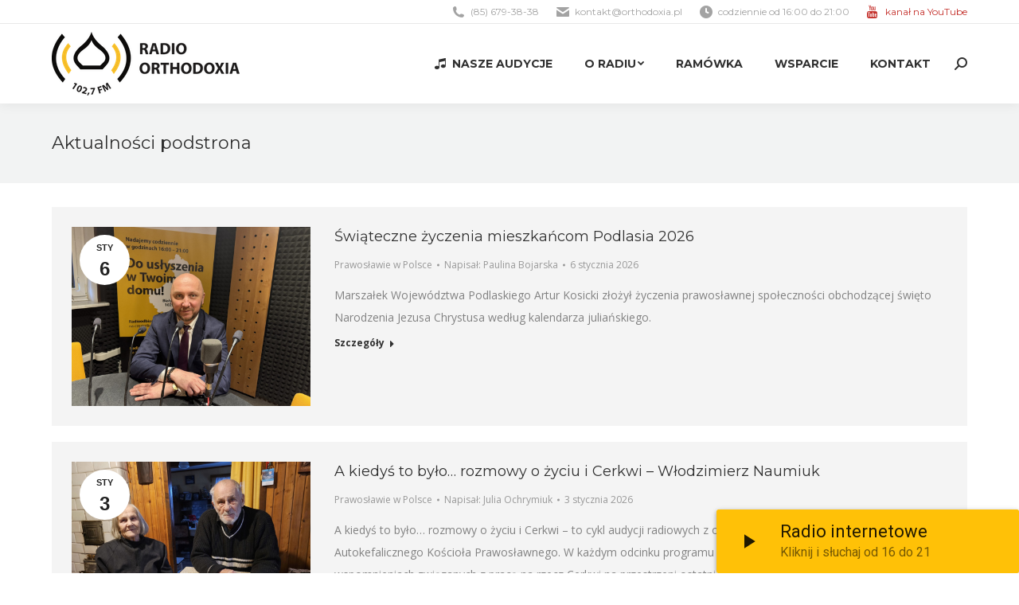

--- FILE ---
content_type: text/html; charset=UTF-8
request_url: https://orthodoxia.pl/aktualnosci-stare/page/2/
body_size: 19686
content:
<!DOCTYPE html>
<!--[if !(IE 6) | !(IE 7) | !(IE 8)  ]><!-->
<html lang="pl-PL" class="no-js">
<!--<![endif]-->
<head>
	<meta charset="UTF-8" />
		<meta name="viewport" content="width=device-width, initial-scale=1, maximum-scale=1, user-scalable=0">
		<meta name="theme-color" content="#ffc000"/>	<link rel="profile" href="https://gmpg.org/xfn/11" />
	        <script type="text/javascript">
            if (/Android|webOS|iPhone|iPad|iPod|BlackBerry|IEMobile|Opera Mini/i.test(navigator.userAgent)) {
                var originalAddEventListener = EventTarget.prototype.addEventListener,
                    oldWidth = window.innerWidth;

                EventTarget.prototype.addEventListener = function (eventName, eventHandler, useCapture) {
                    if (eventName === "resize") {
                        originalAddEventListener.call(this, eventName, function (event) {
                            if (oldWidth === window.innerWidth) {
                                return;
                            }
                            else if (oldWidth !== window.innerWidth) {
                                oldWidth = window.innerWidth;
                            }
                            if (eventHandler.handleEvent) {
                                eventHandler.handleEvent.call(this, event);
                            }
                            else {
                                eventHandler.call(this, event);
                            };
                        }, useCapture);
                    }
                    else {
                        originalAddEventListener.call(this, eventName, eventHandler, useCapture);
                    };
                };
            };
        </script>
		<title>Aktualności podstrona &#8211; Strona 2 &#8211; Radio Orthodoxia 102,7FM</title>
<meta name='robots' content='max-image-preview:large' />

			<!-- Facebook Pixel Code -->
			<script>
			!function(f,b,e,v,n,t,s){if(f.fbq)return;n=f.fbq=function(){n.callMethod?
			n.callMethod.apply(n,arguments):n.queue.push(arguments)};if(!f._fbq)f._fbq=n;
			n.push=n;n.loaded=!0;n.version='2.0';n.queue=[];t=b.createElement(e);t.async=!0;
			t.src=v;s=b.getElementsByTagName(e)[0];s.parentNode.insertBefore(t,s)}(window,
			document,'script','https://connect.facebook.net/en_US/fbevents.js');
			fbq('init', '949077035127852' );			fbq('track', 'PageView');

			</script>
			<noscript><img height="1" width="1" style="display:none"
			src="https://www.facebook.com/tr?id=949077035127852&ev=PageView&noscript=1"
			/></noscript>
			<!-- DO NOT MODIFY -->
			<!-- End Facebook Pixel Code -->

			<link rel='dns-prefetch' href='//ajax.googleapis.com' />
<link rel='dns-prefetch' href='//fonts.googleapis.com' />
<link rel='dns-prefetch' href='//s.w.org' />
<link rel="alternate" type="application/rss+xml" title="Radio Orthodoxia 102,7FM &raquo; Kanał z wpisami" href="https://orthodoxia.pl/feed/" />
<link rel="alternate" type="application/rss+xml" title="Radio Orthodoxia 102,7FM &raquo; Kanał z komentarzami" href="https://orthodoxia.pl/comments/feed/" />
		<script type="text/javascript">
			window._wpemojiSettings = {"baseUrl":"https:\/\/s.w.org\/images\/core\/emoji\/13.1.0\/72x72\/","ext":".png","svgUrl":"https:\/\/s.w.org\/images\/core\/emoji\/13.1.0\/svg\/","svgExt":".svg","source":{"concatemoji":"https:\/\/orthodoxia.pl\/wp-includes\/js\/wp-emoji-release.min.js?ver=5.8.12"}};
			!function(e,a,t){var n,r,o,i=a.createElement("canvas"),p=i.getContext&&i.getContext("2d");function s(e,t){var a=String.fromCharCode;p.clearRect(0,0,i.width,i.height),p.fillText(a.apply(this,e),0,0);e=i.toDataURL();return p.clearRect(0,0,i.width,i.height),p.fillText(a.apply(this,t),0,0),e===i.toDataURL()}function c(e){var t=a.createElement("script");t.src=e,t.defer=t.type="text/javascript",a.getElementsByTagName("head")[0].appendChild(t)}for(o=Array("flag","emoji"),t.supports={everything:!0,everythingExceptFlag:!0},r=0;r<o.length;r++)t.supports[o[r]]=function(e){if(!p||!p.fillText)return!1;switch(p.textBaseline="top",p.font="600 32px Arial",e){case"flag":return s([127987,65039,8205,9895,65039],[127987,65039,8203,9895,65039])?!1:!s([55356,56826,55356,56819],[55356,56826,8203,55356,56819])&&!s([55356,57332,56128,56423,56128,56418,56128,56421,56128,56430,56128,56423,56128,56447],[55356,57332,8203,56128,56423,8203,56128,56418,8203,56128,56421,8203,56128,56430,8203,56128,56423,8203,56128,56447]);case"emoji":return!s([10084,65039,8205,55357,56613],[10084,65039,8203,55357,56613])}return!1}(o[r]),t.supports.everything=t.supports.everything&&t.supports[o[r]],"flag"!==o[r]&&(t.supports.everythingExceptFlag=t.supports.everythingExceptFlag&&t.supports[o[r]]);t.supports.everythingExceptFlag=t.supports.everythingExceptFlag&&!t.supports.flag,t.DOMReady=!1,t.readyCallback=function(){t.DOMReady=!0},t.supports.everything||(n=function(){t.readyCallback()},a.addEventListener?(a.addEventListener("DOMContentLoaded",n,!1),e.addEventListener("load",n,!1)):(e.attachEvent("onload",n),a.attachEvent("onreadystatechange",function(){"complete"===a.readyState&&t.readyCallback()})),(n=t.source||{}).concatemoji?c(n.concatemoji):n.wpemoji&&n.twemoji&&(c(n.twemoji),c(n.wpemoji)))}(window,document,window._wpemojiSettings);
		</script>
		<style type="text/css">
img.wp-smiley,
img.emoji {
	display: inline !important;
	border: none !important;
	box-shadow: none !important;
	height: 1em !important;
	width: 1em !important;
	margin: 0 .07em !important;
	vertical-align: -0.1em !important;
	background: none !important;
	padding: 0 !important;
}
</style>
	<link rel='stylesheet' id='plugin_name-admin-ui-css-css'  href='https://ajax.googleapis.com/ajax/libs/jqueryui/1.12.1/themes/smoothness/jquery-ui.css?ver=4.6.2' type='text/css' media='' />
<link rel='stylesheet' id='tooltipster-css-css'  href='https://orthodoxia.pl/wp-content/plugins/arscode-ninja-popups/tooltipster/tooltipster.bundle.min.css?ver=5.8.12' type='text/css' media='all' />
<link rel='stylesheet' id='tooltipster-css-theme-css'  href='https://orthodoxia.pl/wp-content/plugins/arscode-ninja-popups/tooltipster/plugins/tooltipster/sideTip/themes/tooltipster-sideTip-light.min.css?ver=5.8.12' type='text/css' media='all' />
<link rel='stylesheet' id='material-design-css-css'  href='https://orthodoxia.pl/wp-content/plugins/arscode-ninja-popups/themes/jquery.material.form.css?ver=5.8.12' type='text/css' media='all' />
<link rel='stylesheet' id='snp_styles_reset-css'  href='https://orthodoxia.pl/wp-content/plugins/arscode-ninja-popups/themes/reset.min.css?ver=5.8.12' type='text/css' media='all' />
<link rel='stylesheet' id='snp_styles_builder-css'  href='https://orthodoxia.pl/wp-content/plugins/arscode-ninja-popups/themes/builder/style.css?ver=5.8.12' type='text/css' media='all' />
<link rel='stylesheet' id='wp-block-library-css'  href='https://orthodoxia.pl/wp-includes/css/dist/block-library/style.min.css?ver=5.8.12' type='text/css' media='all' />
<style id='wp-block-library-theme-inline-css' type='text/css'>
#start-resizable-editor-section{display:none}.wp-block-audio figcaption{color:#555;font-size:13px;text-align:center}.is-dark-theme .wp-block-audio figcaption{color:hsla(0,0%,100%,.65)}.wp-block-code{font-family:Menlo,Consolas,monaco,monospace;color:#1e1e1e;padding:.8em 1em;border:1px solid #ddd;border-radius:4px}.wp-block-embed figcaption{color:#555;font-size:13px;text-align:center}.is-dark-theme .wp-block-embed figcaption{color:hsla(0,0%,100%,.65)}.blocks-gallery-caption{color:#555;font-size:13px;text-align:center}.is-dark-theme .blocks-gallery-caption{color:hsla(0,0%,100%,.65)}.wp-block-image figcaption{color:#555;font-size:13px;text-align:center}.is-dark-theme .wp-block-image figcaption{color:hsla(0,0%,100%,.65)}.wp-block-pullquote{border-top:4px solid;border-bottom:4px solid;margin-bottom:1.75em;color:currentColor}.wp-block-pullquote__citation,.wp-block-pullquote cite,.wp-block-pullquote footer{color:currentColor;text-transform:uppercase;font-size:.8125em;font-style:normal}.wp-block-quote{border-left:.25em solid;margin:0 0 1.75em;padding-left:1em}.wp-block-quote cite,.wp-block-quote footer{color:currentColor;font-size:.8125em;position:relative;font-style:normal}.wp-block-quote.has-text-align-right{border-left:none;border-right:.25em solid;padding-left:0;padding-right:1em}.wp-block-quote.has-text-align-center{border:none;padding-left:0}.wp-block-quote.is-large,.wp-block-quote.is-style-large{border:none}.wp-block-search .wp-block-search__label{font-weight:700}.wp-block-group.has-background{padding:1.25em 2.375em;margin-top:0;margin-bottom:0}.wp-block-separator{border:none;border-bottom:2px solid;margin-left:auto;margin-right:auto;opacity:.4}.wp-block-separator:not(.is-style-wide):not(.is-style-dots){width:100px}.wp-block-separator.has-background:not(.is-style-dots){border-bottom:none;height:1px}.wp-block-separator.has-background:not(.is-style-wide):not(.is-style-dots){height:2px}.wp-block-table thead{border-bottom:3px solid}.wp-block-table tfoot{border-top:3px solid}.wp-block-table td,.wp-block-table th{padding:.5em;border:1px solid;word-break:normal}.wp-block-table figcaption{color:#555;font-size:13px;text-align:center}.is-dark-theme .wp-block-table figcaption{color:hsla(0,0%,100%,.65)}.wp-block-video figcaption{color:#555;font-size:13px;text-align:center}.is-dark-theme .wp-block-video figcaption{color:hsla(0,0%,100%,.65)}.wp-block-template-part.has-background{padding:1.25em 2.375em;margin-top:0;margin-bottom:0}#end-resizable-editor-section{display:none}
</style>
<link rel='stylesheet' id='contact-form-7-css'  href='https://orthodoxia.pl/wp-content/plugins/contact-form-7/includes/css/styles.css?ver=5.5.2' type='text/css' media='all' />
<link rel='stylesheet' id='the7-Defaults-css'  href='https://orthodoxia.pl/wp-content/uploads/smile_fonts/Defaults/Defaults.css?ver=5.8.12' type='text/css' media='all' />
<link rel='stylesheet' id='the7-icomoon-free-social-contact-16x16-css'  href='https://orthodoxia.pl/wp-content/uploads/smile_fonts/icomoon-free-social-contact-16x16/icomoon-free-social-contact-16x16.css?ver=5.8.12' type='text/css' media='all' />
<link rel='stylesheet' id='js_composer_front-css'  href='//orthodoxia.pl/wp-content/uploads/js_composer/js_composer_front_custom.css?ver=6.7.0' type='text/css' media='all' />
<link rel='stylesheet' id='dt-web-fonts-css'  href='https://fonts.googleapis.com/css?family=Open+Sans:400,600,700%7CMontserrat:400,600,700%7CRoboto:400,600,700' type='text/css' media='all' />
<link rel='stylesheet' id='dt-main-css'  href='https://orthodoxia.pl/wp-content/themes/dt-the7/css/main.min.css?ver=10.0.0' type='text/css' media='all' />
<link rel='stylesheet' id='the7-font-css'  href='https://orthodoxia.pl/wp-content/themes/dt-the7/fonts/icomoon-the7-font/icomoon-the7-font.min.css?ver=10.0.0' type='text/css' media='all' />
<link rel='stylesheet' id='the7-awesome-fonts-css'  href='https://orthodoxia.pl/wp-content/themes/dt-the7/fonts/FontAwesome/css/all.min.css?ver=10.0.0' type='text/css' media='all' />
<link rel='stylesheet' id='the7-awesome-fonts-back-css'  href='https://orthodoxia.pl/wp-content/themes/dt-the7/fonts/FontAwesome/back-compat.min.css?ver=10.0.0' type='text/css' media='all' />
<link rel='stylesheet' id='the7-custom-scrollbar-css'  href='https://orthodoxia.pl/wp-content/themes/dt-the7/lib/custom-scrollbar/custom-scrollbar.min.css?ver=10.0.0' type='text/css' media='all' />
<link rel='stylesheet' id='the7-wpbakery-css'  href='https://orthodoxia.pl/wp-content/themes/dt-the7/css/wpbakery.min.css?ver=10.0.0' type='text/css' media='all' />
<link rel='stylesheet' id='the7-core-css'  href='https://orthodoxia.pl/wp-content/plugins/dt-the7-core/assets/css/post-type.min.css?ver=2.5.7.1' type='text/css' media='all' />
<link rel='stylesheet' id='the7-css-vars-css'  href='https://orthodoxia.pl/wp-content/uploads/the7-css/css-vars.css?ver=b4cd100dcd45' type='text/css' media='all' />
<link rel='stylesheet' id='dt-custom-css'  href='https://orthodoxia.pl/wp-content/uploads/the7-css/custom.css?ver=b4cd100dcd45' type='text/css' media='all' />
<link rel='stylesheet' id='dt-media-css'  href='https://orthodoxia.pl/wp-content/uploads/the7-css/media.css?ver=b4cd100dcd45' type='text/css' media='all' />
<link rel='stylesheet' id='the7-mega-menu-css'  href='https://orthodoxia.pl/wp-content/uploads/the7-css/mega-menu.css?ver=b4cd100dcd45' type='text/css' media='all' />
<link rel='stylesheet' id='the7-elements-albums-portfolio-css'  href='https://orthodoxia.pl/wp-content/uploads/the7-css/the7-elements-albums-portfolio.css?ver=b4cd100dcd45' type='text/css' media='all' />
<link rel='stylesheet' id='the7-elements-css'  href='https://orthodoxia.pl/wp-content/uploads/the7-css/post-type-dynamic.css?ver=b4cd100dcd45' type='text/css' media='all' />
<link rel='stylesheet' id='style-css'  href='https://orthodoxia.pl/wp-content/themes/dt-the7/style.css?ver=10.0.0' type='text/css' media='all' />
<link rel='stylesheet' id='ultimate-vc-addons-style-min-css'  href='https://orthodoxia.pl/wp-content/plugins/Ultimate_VC_Addons/assets/min-css/ultimate.min.css?ver=3.19.11' type='text/css' media='all' />
<script type='text/javascript' src='https://orthodoxia.pl/wp-includes/js/jquery/jquery.min.js?ver=3.6.0' id='jquery-core-js'></script>
<script type='text/javascript' src='https://orthodoxia.pl/wp-includes/js/jquery/jquery-migrate.min.js?ver=3.3.2' id='jquery-migrate-js'></script>
<script type='text/javascript' src='https://orthodoxia.pl/wp-includes/js/jquery/ui/core.min.js?ver=1.12.1' id='jquery-ui-core-js'></script>
<script type='text/javascript' id='dt-above-fold-js-extra'>
/* <![CDATA[ */
var dtLocal = {"themeUrl":"https:\/\/orthodoxia.pl\/wp-content\/themes\/dt-the7","passText":"To view this protected post, enter the password below:","moreButtonText":{"loading":"\u0141adowanie...","loadMore":"Wczytaj kolejne"},"postID":"67","ajaxurl":"https:\/\/orthodoxia.pl\/wp-admin\/admin-ajax.php","REST":{"baseUrl":"https:\/\/orthodoxia.pl\/wp-json\/the7\/v1","endpoints":{"sendMail":"\/send-mail"}},"contactMessages":{"required":"One or more fields have an error. Please check and try again.","terms":"Please accept the privacy policy.","fillTheCaptchaError":"Please, fill the captcha."},"captchaSiteKey":"","ajaxNonce":"fb2cf2a5ed","pageData":{"type":"page","template":"blog","layout":"list"},"themeSettings":{"smoothScroll":"off","lazyLoading":false,"accentColor":{"mode":"solid","color":"#ffc000"},"desktopHeader":{"height":100},"ToggleCaptionEnabled":"disabled","ToggleCaption":"Navigation","floatingHeader":{"showAfter":140,"showMenu":true,"height":70,"logo":{"showLogo":true,"html":"<img class=\" preload-me\" src=\"https:\/\/orthodoxia.pl\/wp-content\/uploads\/2017\/03\/logo-orthodoxia-90px-wysokosci-3.png\" srcset=\"https:\/\/orthodoxia.pl\/wp-content\/uploads\/2017\/03\/logo-orthodoxia-90px-wysokosci-3.png 207w, https:\/\/orthodoxia.pl\/wp-content\/uploads\/2017\/03\/logo-orthodoxia-90px-wysokosci-3.png 207w\" width=\"207\" height=\"70\"   sizes=\"207px\" alt=\"Radio Orthodoxia 102,7FM\" \/>","url":"https:\/\/orthodoxia.pl\/"}},"topLine":{"floatingTopLine":{"logo":{"showLogo":false,"html":""}}},"mobileHeader":{"firstSwitchPoint":990,"secondSwitchPoint":700,"firstSwitchPointHeight":60,"secondSwitchPointHeight":60,"mobileToggleCaptionEnabled":"disabled","mobileToggleCaption":"Menu"},"stickyMobileHeaderFirstSwitch":{"logo":{"html":"<img class=\" preload-me\" src=\"https:\/\/orthodoxia.pl\/wp-content\/uploads\/2017\/03\/logo-orthodoxia-90px-wysokosci-2.png\" srcset=\"https:\/\/orthodoxia.pl\/wp-content\/uploads\/2017\/03\/logo-orthodoxia-90px-wysokosci-2.png 236w, https:\/\/orthodoxia.pl\/wp-content\/uploads\/2017\/03\/logo-orthodoxia-90px-wysokosci-2.png 236w\" width=\"236\" height=\"80\"   sizes=\"236px\" alt=\"Radio Orthodoxia 102,7FM\" \/>"}},"stickyMobileHeaderSecondSwitch":{"logo":{"html":"<img class=\" preload-me\" src=\"https:\/\/orthodoxia.pl\/wp-content\/uploads\/2017\/03\/logo-orthodoxia-90px-wysokosci-2.png\" srcset=\"https:\/\/orthodoxia.pl\/wp-content\/uploads\/2017\/03\/logo-orthodoxia-90px-wysokosci-2.png 236w, https:\/\/orthodoxia.pl\/wp-content\/uploads\/2017\/03\/logo-orthodoxia-90px-wysokosci-2.png 236w\" width=\"236\" height=\"80\"   sizes=\"236px\" alt=\"Radio Orthodoxia 102,7FM\" \/>"}},"content":{"textColor":"#828282","headerColor":"#303030"},"sidebar":{"switchPoint":970},"boxedWidth":"1280px","stripes":{"stripe1":{"textColor":"#828282","headerColor":"#303030"},"stripe2":{"textColor":"#ffffff","headerColor":"#ffffff"},"stripe3":{"textColor":"#ffffff","headerColor":"#ffffff"}}},"VCMobileScreenWidth":"768"};
var dtShare = {"shareButtonText":{"facebook":"Share on Facebook","twitter":"Tweet","pinterest":"Pin it","linkedin":"Share on Linkedin","whatsapp":"Share on Whatsapp"},"overlayOpacity":"85"};
/* ]]> */
</script>
<script type='text/javascript' src='https://orthodoxia.pl/wp-content/themes/dt-the7/js/above-the-fold.min.js?ver=10.0.0' id='dt-above-fold-js'></script>
<script type='text/javascript' src='https://orthodoxia.pl/wp-content/plugins/Ultimate_VC_Addons/assets/min-js/ultimate.min.js?ver=3.19.11' id='ultimate-vc-addons-script-js'></script>
<script type='text/javascript' src='https://orthodoxia.pl/wp-content/plugins/Ultimate_VC_Addons/assets/min-js/ultimate_bg.min.js?ver=3.19.11' id='ultimate-vc-addons-row-bg-js'></script>
<link rel="https://api.w.org/" href="https://orthodoxia.pl/wp-json/" /><link rel="alternate" type="application/json" href="https://orthodoxia.pl/wp-json/wp/v2/pages/67" /><link rel="EditURI" type="application/rsd+xml" title="RSD" href="https://orthodoxia.pl/xmlrpc.php?rsd" />
<link rel="wlwmanifest" type="application/wlwmanifest+xml" href="https://orthodoxia.pl/wp-includes/wlwmanifest.xml" /> 
<meta name="generator" content="WordPress 5.8.12" />
<meta name="generator" content="Seriously Simple Podcasting 2.13.0" />
<link rel="canonical" href="https://orthodoxia.pl/aktualnosci-stare/" />
<link rel='shortlink' href='https://orthodoxia.pl/?p=67' />
<link rel="alternate" type="application/json+oembed" href="https://orthodoxia.pl/wp-json/oembed/1.0/embed?url=https%3A%2F%2Forthodoxia.pl%2Faktualnosci-stare%2F" />
<link rel="alternate" type="text/xml+oembed" href="https://orthodoxia.pl/wp-json/oembed/1.0/embed?url=https%3A%2F%2Forthodoxia.pl%2Faktualnosci-stare%2F&#038;format=xml" />

<link rel="alternate" type="application/rss+xml" title="Podcast RSS feed" href="https://orthodoxia.pl/feed/podcast" />

<meta property="og:site_name" content="Radio Orthodoxia 102,7FM" />
<meta property="og:title" content="Aktualności podstrona" />
<meta property="og:url" content="https://orthodoxia.pl/aktualnosci-stare/" />
<meta property="og:type" content="article" />
<script>window.ajaxurl="https://orthodoxia.pl/wp-admin/admin-ajax.php";window.dzsap_init_calls=[];window.dzsap_curr_user="0";window.dzsap_settings= { dzsap_site_url: "https://orthodoxia.pl/",wpurl: "https://orthodoxia.pl/",version: "5.62",ajax_url: "https://orthodoxia.pl/wp-admin/admin-ajax.php", debug_mode:"off" }; </script><style class="dzsap-extrastyling">.feed-dzsap{ display:none; }</style><meta name="generator" content="Powered by WPBakery Page Builder - drag and drop page builder for WordPress."/>
<meta name="generator" content="Powered by Slider Revolution 6.5.8 - responsive, Mobile-Friendly Slider Plugin for WordPress with comfortable drag and drop interface." />
<link rel="icon" href="https://orthodoxia.pl/wp-content/uploads/2017/04/favicon-16x16.png" type="image/png" sizes="16x16"/><link rel="icon" href="https://orthodoxia.pl/wp-content/uploads/2017/04/favicon-32x32.png" type="image/png" sizes="32x32"/><link rel="apple-touch-icon" href="https://orthodoxia.pl/wp-content/uploads/2017/04/apple-icon-60x60.png"><link rel="apple-touch-icon" sizes="76x76" href="https://orthodoxia.pl/wp-content/uploads/2017/04/apple-icon-76x76.png"><link rel="apple-touch-icon" sizes="120x120" href="https://orthodoxia.pl/wp-content/uploads/2017/04/apple-icon-120x120.png"><link rel="apple-touch-icon" sizes="152x152" href="https://orthodoxia.pl/wp-content/uploads/2017/04/apple-icon-152x152.png"><script type="text/javascript">function setREVStartSize(e){
			//window.requestAnimationFrame(function() {				 
				window.RSIW = window.RSIW===undefined ? window.innerWidth : window.RSIW;	
				window.RSIH = window.RSIH===undefined ? window.innerHeight : window.RSIH;	
				try {								
					var pw = document.getElementById(e.c).parentNode.offsetWidth,
						newh;
					pw = pw===0 || isNaN(pw) ? window.RSIW : pw;
					e.tabw = e.tabw===undefined ? 0 : parseInt(e.tabw);
					e.thumbw = e.thumbw===undefined ? 0 : parseInt(e.thumbw);
					e.tabh = e.tabh===undefined ? 0 : parseInt(e.tabh);
					e.thumbh = e.thumbh===undefined ? 0 : parseInt(e.thumbh);
					e.tabhide = e.tabhide===undefined ? 0 : parseInt(e.tabhide);
					e.thumbhide = e.thumbhide===undefined ? 0 : parseInt(e.thumbhide);
					e.mh = e.mh===undefined || e.mh=="" || e.mh==="auto" ? 0 : parseInt(e.mh,0);		
					if(e.layout==="fullscreen" || e.l==="fullscreen") 						
						newh = Math.max(e.mh,window.RSIH);					
					else{					
						e.gw = Array.isArray(e.gw) ? e.gw : [e.gw];
						for (var i in e.rl) if (e.gw[i]===undefined || e.gw[i]===0) e.gw[i] = e.gw[i-1];					
						e.gh = e.el===undefined || e.el==="" || (Array.isArray(e.el) && e.el.length==0)? e.gh : e.el;
						e.gh = Array.isArray(e.gh) ? e.gh : [e.gh];
						for (var i in e.rl) if (e.gh[i]===undefined || e.gh[i]===0) e.gh[i] = e.gh[i-1];
											
						var nl = new Array(e.rl.length),
							ix = 0,						
							sl;					
						e.tabw = e.tabhide>=pw ? 0 : e.tabw;
						e.thumbw = e.thumbhide>=pw ? 0 : e.thumbw;
						e.tabh = e.tabhide>=pw ? 0 : e.tabh;
						e.thumbh = e.thumbhide>=pw ? 0 : e.thumbh;					
						for (var i in e.rl) nl[i] = e.rl[i]<window.RSIW ? 0 : e.rl[i];
						sl = nl[0];									
						for (var i in nl) if (sl>nl[i] && nl[i]>0) { sl = nl[i]; ix=i;}															
						var m = pw>(e.gw[ix]+e.tabw+e.thumbw) ? 1 : (pw-(e.tabw+e.thumbw)) / (e.gw[ix]);					
						newh =  (e.gh[ix] * m) + (e.tabh + e.thumbh);
					}
					var el = document.getElementById(e.c);
					if (el!==null && el) el.style.height = newh+"px";					
					el = document.getElementById(e.c+"_wrapper");
					if (el!==null && el) {
						el.style.height = newh+"px";
						el.style.display = "block";
					}
				} catch(e){
					console.log("Failure at Presize of Slider:" + e)
				}					   
			//});
		  };</script>
		<style type="text/css" id="wp-custom-css">
			.mini-contacts .Defaults-youtube:before {
	color:#c4302b;
}		</style>
		<style type="text/css" data-type="vc_shortcodes-custom-css">.vc_custom_1474268037787{margin-bottom: -30px !important;padding-bottom: 30px !important;}.vc_custom_1467494646180{padding-right: 25px !important;padding-bottom: 30px !important;padding-left: 25px !important;}.vc_custom_1474268022677{margin-bottom: 20px !important;padding-right: 25px !important;padding-left: 25px !important;}.vc_custom_1462517200859{padding-top: 30px !important;padding-right: 30px !important;padding-bottom: 10px !important;padding-left: 30px !important;background-color: #f4f4f4 !important;}.vc_custom_1465333912634{padding-top: 30px !important;padding-right: 30px !important;padding-bottom: 20px !important;padding-left: 30px !important;background-color: #f4f4f4 !important;}.vc_custom_1474267939504{padding-bottom: 25px !important;}.vc_custom_1474267640898{margin-top: -15px !important;padding-right: 25px !important;padding-bottom: 35px !important;padding-left: 25px !important;}.vc_custom_1474276981677{padding-bottom: 50px !important;}.vc_custom_1466547455338{padding-top: 0px !important;padding-right: 0px !important;padding-bottom: 0px !important;padding-left: 0px !important;}.vc_custom_1466547460787{padding-top: 0px !important;padding-right: 0px !important;padding-bottom: 0px !important;padding-left: 0px !important;}.vc_custom_1466547465801{padding-top: 0px !important;padding-right: 0px !important;padding-bottom: 0px !important;padding-left: 0px !important;}.vc_custom_1474267438495{padding-top: 0px !important;padding-right: 0px !important;padding-bottom: 0px !important;padding-left: 0px !important;}.vc_custom_1474267829894{background-color: #ffffff !important;}.vc_custom_1474267863415{background-color: #ffffff !important;}.vc_custom_1474267829894{background-color: #ffffff !important;}.vc_custom_1474267890925{background-color: #ffffff !important;}</style><noscript><style> .wpb_animate_when_almost_visible { opacity: 1; }</style></noscript><script type="text/javascript">
(function(i,s,o,g,r,a,m){i['GoogleAnalyticsObject']=r;i[r]=i[r]||function(){
  (i[r].q=i[r].q||[]).push(arguments)},i[r].l=1*new Date();a=s.createElement(o),
  m=s.getElementsByTagName(o)[0];a.async=1;a.src=g;m.parentNode.insertBefore(a,m)
  })(window,document,'script','https://www.google-analytics.com/analytics.js','ga');

  ga('create', 'UA-97740597-1', 'auto');
  ga('send', 'pageview');
</script><style id='the7-custom-inline-css' type='text/css'>
/*  Service sidebar menu */
     .service_menu .widget { 
     padding-bottom:20px!important;
} 

/* Custom VC columns gap */
.custom-columns-gap.vc_row > .vc_column_container {
     padding-left: 25px; 
     padding-right: 25px;
 }
</style>
</head>
<body data-rsssl=1 id="the7-body" class="paged page-template page-template-template-blog-list page-template-template-blog-list-php page page-id-67 wp-embed-responsive paged-2 page-paged-2 the7-core-ver-2.5.7.1 blog layout-list dt-responsive-on right-mobile-menu-close-icon ouside-menu-close-icon mobile-hamburger-close-bg-enable mobile-hamburger-close-bg-hover-enable  fade-medium-mobile-menu-close-icon fade-medium-menu-close-icon srcset-enabled btn-flat custom-btn-color custom-btn-hover-color phantom-fade phantom-shadow-decoration phantom-custom-logo-on floating-mobile-menu-icon top-header first-switch-logo-center first-switch-menu-left second-switch-logo-center second-switch-menu-left layzr-loading-on popup-message-style dt-fa-compatibility the7-ver-10.0.0 wpb-js-composer js-comp-ver-6.7.0 vc_responsive">
<!-- The7 10.0.0 -->

<div id="page" >
	<a class="skip-link screen-reader-text" href="#content">Skip to content</a>

<div class="masthead inline-header right widgets full-height shadow-decoration shadow-mobile-header-decoration small-mobile-menu-icon mobile-menu-icon-bg-on mobile-menu-icon-hover-bg-on dt-parent-menu-clickable show-sub-menu-on-hover"  role="banner">

	<div class="top-bar full-width-line">
	<div class="top-bar-bg" ></div>
	<div class="left-widgets mini-widgets"><div class="text-area hide-on-desktop hide-on-first-switch hide-on-second-switch"><p><a href="#" style="color:#ffc000;">Słuchaj nas przez internet</a></p>
</div></div><div class="right-widgets mini-widgets"><span class="mini-contacts phone show-on-desktop in-top-bar-right in-menu-second-switch"><i class="fa-fw the7-mw-icon-phone-bold"></i>(85) 679-38-38</span><span class="mini-contacts email show-on-desktop in-top-bar-right in-menu-second-switch"><i class="fa-fw the7-mw-icon-mail-bold"></i><a href="/cdn-cgi/l/email-protection" class="__cf_email__" data-cfemail="412a2e2f35202a35012e3335292e252e3928206f312d">[email&#160;protected]</a></span><span class="mini-contacts clock show-on-desktop in-top-bar-right in-menu-second-switch"><i class="fa-fw the7-mw-icon-clock-bold"></i>codziennie od 16:00 do 21:00</span><span class="mini-contacts multipurpose_1 show-on-desktop in-top-bar-right in-menu-second-switch"><i class="fa-fw Defaults-youtube"></i><a style="color: #c4302b" href="https://www.youtube.com/channel/UCE9Pn4Yj5eJsKXvoEt6SazA" target="_blank">kanał na YouTube</a></span></div></div>

	<header class="header-bar">

		<div class="branding">
	<div id="site-title" class="assistive-text">Radio Orthodoxia 102,7FM</div>
	<div id="site-description" class="assistive-text">Pierwsza w Polsce prawosławna rozgłośnia radiowa</div>
	<a class="" href="https://orthodoxia.pl/"><img class=" preload-me" src="https://orthodoxia.pl/wp-content/uploads/2017/03/logo-orthodoxia-90px-wysokosci-2.png" srcset="https://orthodoxia.pl/wp-content/uploads/2017/03/logo-orthodoxia-90px-wysokosci-2.png 236w, https://orthodoxia.pl/wp-content/uploads/2017/03/logo-orthodoxia-90px-wysokosci-2.png 236w" width="236" height="80"   sizes="236px" alt="Radio Orthodoxia 102,7FM" /></a></div>

		<ul id="primary-menu" class="main-nav underline-decoration upwards-line level-arrows-on outside-item-remove-margin" role="menubar"><li class="menu-item menu-item-type-post_type menu-item-object-page menu-item-10556 first" role="presentation"><a href='https://orthodoxia.pl/nasze-audycje/' class=' mega-menu-img mega-menu-img-left' data-level='1' role="menuitem"><i class="fa-fw icomoon-free-social-contact-16x16-music" style="margin: 0px 6px 0px 0px;" ></i><span class="menu-item-text"><span class="menu-text">Nasze audycje</span></span></a></li> <li class="menu-item menu-item-type-post_type menu-item-object-page menu-item-has-children menu-item-321 has-children" role="presentation"><a href='https://orthodoxia.pl/o-nas/' data-level='1' role="menuitem"><span class="menu-item-text"><span class="menu-text">O radiu</span></span></a><ul class="sub-nav level-arrows-on" role="menubar"><li class="menu-item menu-item-type-post_type menu-item-object-page menu-item-328 first" role="presentation"><a href='https://orthodoxia.pl/o-nas/' data-level='2' role="menuitem"><span class="menu-item-text"><span class="menu-text">O nas</span></span></a></li> <li class="menu-item menu-item-type-post_type menu-item-object-page menu-item-324" role="presentation"><a href='https://orthodoxia.pl/o-nas/redakcja/' data-level='2' role="menuitem"><span class="menu-item-text"><span class="menu-text">Redakcja</span></span></a></li> <li class="menu-item menu-item-type-post_type menu-item-object-page menu-item-5216" role="presentation"><a href='https://orthodoxia.pl/przekaz-1-procent-podatku/' data-level='2' role="menuitem"><span class="menu-item-text"><span class="menu-text">Przekaż 1% podatku</span></span></a></li> <li class="menu-item menu-item-type-post_type menu-item-object-page menu-item-323" role="presentation"><a href='https://orthodoxia.pl/o-nas/podziekowania/' data-level='2' role="menuitem"><span class="menu-item-text"><span class="menu-text">Podziękowania</span></span></a></li> <li class="menu-item menu-item-type-post_type menu-item-object-page menu-item-22667" role="presentation"><a href='https://orthodoxia.pl/solidarni-z-ukraina/' data-level='2' role="menuitem"><span class="menu-item-text"><span class="menu-text">Солідарні з Україною</span></span></a></li> </ul></li> <li class="menu-item menu-item-type-post_type menu-item-object-page menu-item-858" role="presentation"><a href='https://orthodoxia.pl/ramowka/' data-level='1' role="menuitem"><span class="menu-item-text"><span class="menu-text">Ramówka</span></span></a></li> <li class="menu-item menu-item-type-post_type menu-item-object-page menu-item-781" role="presentation"><a href='https://orthodoxia.pl/o-nas/wsparcie/' data-level='1' role="menuitem"><span class="menu-item-text"><span class="menu-text">Wsparcie</span></span></a></li> <li class="menu-item menu-item-type-post_type menu-item-object-page menu-item-319" role="presentation"><a href='https://orthodoxia.pl/kontakt/' data-level='1' role="menuitem"><span class="menu-item-text"><span class="menu-text">Kontakt</span></span></a></li> </ul>
		<div class="mini-widgets"><div class="mini-search show-on-desktop near-logo-first-switch near-logo-second-switch popup-search custom-icon"><form class="searchform mini-widget-searchform" role="search" method="get" action="https://orthodoxia.pl/">

	<div class="screen-reader-text">Search:</div>

	
		<a href="" class="submit text-disable"><i class=" mw-icon the7-mw-icon-search-bold"></i></a>
		<div class="popup-search-wrap">
			<input type="text" class="field searchform-s" name="s" value="" placeholder="Wpisz i naciśnij enter …" title="Search form"/>
			<a href="" class="search-icon"><i class="the7-mw-icon-search-bold"></i></a>
		</div>

			<input type="submit" class="assistive-text searchsubmit" value="Go!"/>
</form>
</div></div>
	</header>

</div>
<div class="dt-mobile-header mobile-menu-show-divider">
	<div class="dt-close-mobile-menu-icon"><div class="close-line-wrap"><span class="close-line"></span><span class="close-line"></span><span class="close-line"></span></div></div>	<ul id="mobile-menu" class="mobile-main-nav" role="menubar">
		<li class="menu-item menu-item-type-post_type menu-item-object-page menu-item-10556 first" role="presentation"><a href='https://orthodoxia.pl/nasze-audycje/' class=' mega-menu-img mega-menu-img-left' data-level='1' role="menuitem"><i class="fa-fw icomoon-free-social-contact-16x16-music" style="margin: 0px 6px 0px 0px;" ></i><span class="menu-item-text"><span class="menu-text">Nasze audycje</span></span></a></li> <li class="menu-item menu-item-type-post_type menu-item-object-page menu-item-has-children menu-item-321 has-children" role="presentation"><a href='https://orthodoxia.pl/o-nas/' data-level='1' role="menuitem"><span class="menu-item-text"><span class="menu-text">O radiu</span></span></a><ul class="sub-nav level-arrows-on" role="menubar"><li class="menu-item menu-item-type-post_type menu-item-object-page menu-item-328 first" role="presentation"><a href='https://orthodoxia.pl/o-nas/' data-level='2' role="menuitem"><span class="menu-item-text"><span class="menu-text">O nas</span></span></a></li> <li class="menu-item menu-item-type-post_type menu-item-object-page menu-item-324" role="presentation"><a href='https://orthodoxia.pl/o-nas/redakcja/' data-level='2' role="menuitem"><span class="menu-item-text"><span class="menu-text">Redakcja</span></span></a></li> <li class="menu-item menu-item-type-post_type menu-item-object-page menu-item-5216" role="presentation"><a href='https://orthodoxia.pl/przekaz-1-procent-podatku/' data-level='2' role="menuitem"><span class="menu-item-text"><span class="menu-text">Przekaż 1% podatku</span></span></a></li> <li class="menu-item menu-item-type-post_type menu-item-object-page menu-item-323" role="presentation"><a href='https://orthodoxia.pl/o-nas/podziekowania/' data-level='2' role="menuitem"><span class="menu-item-text"><span class="menu-text">Podziękowania</span></span></a></li> <li class="menu-item menu-item-type-post_type menu-item-object-page menu-item-22667" role="presentation"><a href='https://orthodoxia.pl/solidarni-z-ukraina/' data-level='2' role="menuitem"><span class="menu-item-text"><span class="menu-text">Солідарні з Україною</span></span></a></li> </ul></li> <li class="menu-item menu-item-type-post_type menu-item-object-page menu-item-858" role="presentation"><a href='https://orthodoxia.pl/ramowka/' data-level='1' role="menuitem"><span class="menu-item-text"><span class="menu-text">Ramówka</span></span></a></li> <li class="menu-item menu-item-type-post_type menu-item-object-page menu-item-781" role="presentation"><a href='https://orthodoxia.pl/o-nas/wsparcie/' data-level='1' role="menuitem"><span class="menu-item-text"><span class="menu-text">Wsparcie</span></span></a></li> <li class="menu-item menu-item-type-post_type menu-item-object-page menu-item-319" role="presentation"><a href='https://orthodoxia.pl/kontakt/' data-level='1' role="menuitem"><span class="menu-item-text"><span class="menu-text">Kontakt</span></span></a></li> 	</ul>
	<div class='mobile-mini-widgets-in-menu'></div>
</div>

		<div class="page-title content-left solid-bg breadcrumbs-off breadcrumbs-bg">
			<div class="wf-wrap">

				<div class="page-title-head hgroup"><h1 >Aktualności podstrona</h1></div>			</div>
		</div>

		

<div id="main" class="sidebar-none sidebar-divider-off">

	
	<div class="main-gradient"></div>
	<div class="wf-wrap">
	<div class="wf-container-main">

	

	<!-- Content -->
	<div id="content" class="content" role="main">

		<div class="articles-list circle-fancy-style loading-effect-fade-in with-ajax" data-cur-page="2">

	<article class="post project-odd post-29327 type-post status-publish format-standard has-post-thumbnail hentry category-prawoslawie-w-polsce tag-2029 tag-boze-narodzenie tag-cerkiew tag-lukasz-prokorym tag-orthodoxia tag-prawoslawie tag-radio-orthodoxia category-229 bg-on description-off">

		

	<div class="blog-media wf-td" style="width: 30%;">

		<div class="fancy-date"><a title="10:07" href="https://orthodoxia.pl/2026/01/06/"><span class="entry-month">sty</span><span class="entry-date updated">6</span><span class="entry-year">2026</span></a></div><a href="https://orthodoxia.pl/swiateczne-zyczenia-mieszkancom-podlasia-2026/" class="rollover alignleft layzr-bg" ><img class="preload-me lazy-load" src="data:image/svg+xml,%3Csvg%20xmlns%3D&#39;http%3A%2F%2Fwww.w3.org%2F2000%2Fsvg&#39;%20viewBox%3D&#39;0%200%201920%201440&#39;%2F%3E" data-src="https://orthodoxia.pl/wp-content/uploads/2025/01/IMG_7703.jpeg" data-srcset="https://orthodoxia.pl/wp-content/uploads/2025/01/IMG_7703.jpeg 1920w" alt="" title="Łukasz Prokorym marszałek" width="1920" height="1440"  /></a>
	</div>


<div class="blog-content wf-td" style="width: 70%;">

	<h3 class="entry-title"><a href="https://orthodoxia.pl/swiateczne-zyczenia-mieszkancom-podlasia-2026/" title="Świąteczne życzenia mieszkańcom Podlasia 2026" rel="bookmark">Świąteczne życzenia mieszkańcom Podlasia 2026</a></h3>

	<div class="entry-meta"><span class="category-link"><a href="https://orthodoxia.pl/kategoria/prawoslawie-w-polsce/" >Prawosławie w Polsce</a></span><a class="author vcard" href="https://orthodoxia.pl/author/paulina/" title="Zobacz wszystkie wpisy opublikowane przez Paulina Bojarska" rel="author">Napisał: <span class="fn">Paulina Bojarska</span></a><a href="https://orthodoxia.pl/2026/01/06/" title="10:07" class="data-link" rel="bookmark"><time class="entry-date updated" datetime="2026-01-06T10:07:00+01:00">6 stycznia 2026</time></a></div><p>  Marszałek Województwa Podlaskiego Artur Kosicki złożył życzenia prawosławnej społeczności obchodzącej święto Narodzenia Jezusa Chrystusa według kalendarza juliańskiego.  </p>

<a href="https://orthodoxia.pl/swiateczne-zyczenia-mieszkancom-podlasia-2026/" class="details more-link" aria-label="Read more about Świąteczne życzenia mieszkańcom Podlasia 2026">Szczegóły</a>

</div>
	</article>



	<article class="post project-odd post-29298 type-post status-publish format-standard has-post-thumbnail hentry category-prawoslawie-w-polsce tag-historia tag-orthodox tag-radio-orthodoxia tag-wspomnienia category-229 bg-on description-off">

		

	<div class="blog-media wf-td" style="width: 30%;">

		<div class="fancy-date"><a title="15:07" href="https://orthodoxia.pl/2026/01/03/"><span class="entry-month">sty</span><span class="entry-date updated">3</span><span class="entry-year">2026</span></a></div><a href="https://orthodoxia.pl/a-kiedys-to-bylo-rozmowy-o-zyciu-i-cerkwi-wlodzimierz-naumiuk/" class="rollover alignleft layzr-bg" ><img class="preload-me lazy-load" src="data:image/svg+xml,%3Csvg%20xmlns%3D&#39;http%3A%2F%2Fwww.w3.org%2F2000%2Fsvg&#39;%20viewBox%3D&#39;0%200%201920%201060&#39;%2F%3E" data-src="https://orthodoxia.pl/wp-content/uploads/2026/01/20251219_Naumiuk-Wlodzimierz-i-Anna-e1767475151705.jpg" data-srcset="https://orthodoxia.pl/wp-content/uploads/2026/01/20251219_Naumiuk-Wlodzimierz-i-Anna-e1767475151705.jpg 1920w" alt="" title="Włodzimierz Naumiuk" width="1920" height="1060"  /></a>
	</div>


<div class="blog-content wf-td" style="width: 70%;">

	<h3 class="entry-title"><a href="https://orthodoxia.pl/a-kiedys-to-bylo-rozmowy-o-zyciu-i-cerkwi-wlodzimierz-naumiuk/" title="A kiedyś to było&#8230; rozmowy o życiu i Cerkwi &#8211; Włodzimierz Naumiuk" rel="bookmark">A kiedyś to było&#8230; rozmowy o życiu i Cerkwi &#8211; Włodzimierz Naumiuk</a></h3>

	<div class="entry-meta"><span class="category-link"><a href="https://orthodoxia.pl/kategoria/prawoslawie-w-polsce/" >Prawosławie w Polsce</a></span><a class="author vcard" href="https://orthodoxia.pl/author/julia-ochrymiuk/" title="Zobacz wszystkie wpisy opublikowane przez Julia Ochrymiuk" rel="author">Napisał: <span class="fn">Julia Ochrymiuk</span></a><a href="https://orthodoxia.pl/2026/01/03/" title="15:07" class="data-link" rel="bookmark"><time class="entry-date updated" datetime="2026-01-03T15:07:00+01:00">3 stycznia 2026</time></a></div><p>A kiedyś to było… rozmowy o życiu i Cerkwi – to cykl audycji radiowych z osobami, którzy tworzyli historię Polskiego Autokefalicznego Kościoła Prawosławnego. W każdym odcinku programu zaproszeni goście opowiadają o swoich wspomnieniach związanych z pracą na rzecz Cerkwi na przestrzeni ostatnich kilkudziesięciu lat. Program prowadzi Jan Smyk.</p>

<a href="https://orthodoxia.pl/a-kiedys-to-bylo-rozmowy-o-zyciu-i-cerkwi-wlodzimierz-naumiuk/" class="details more-link" aria-label="Read more about A kiedyś to było&#8230; rozmowy o życiu i Cerkwi &#8211; Włodzimierz Naumiuk">Szczegóły</a>

</div>
	</article>



	<article class="post project-odd post-29280 type-post status-publish format-standard has-post-thumbnail hentry category-rodzina tag-cerkiew tag-pierwsza-pomoc tag-prawoslawie tag-radio-orthodoxia category-835 bg-on description-off">

		

	<div class="blog-media wf-td" style="width: 30%;">

		<div class="fancy-date"><a title="15:00" href="https://orthodoxia.pl/2026/01/02/"><span class="entry-month">sty</span><span class="entry-date updated">2</span><span class="entry-year">2026</span></a></div><a href="https://orthodoxia.pl/schorzenia-osob-starszych-i-pierwsza-pomoc-halina-malesiak-29-12-2025/" class="rollover alignleft layzr-bg" ><img class="preload-me lazy-load" src="data:image/svg+xml,%3Csvg%20xmlns%3D&#39;http%3A%2F%2Fwww.w3.org%2F2000%2Fsvg&#39;%20viewBox%3D&#39;0%200%201920%201440&#39;%2F%3E" data-src="https://orthodoxia.pl/wp-content/uploads/2026/01/1000004633.jpg" data-srcset="https://orthodoxia.pl/wp-content/uploads/2026/01/1000004633.jpg 1920w" alt="" title="1000004633" width="1920" height="1440"  /></a>
	</div>


<div class="blog-content wf-td" style="width: 70%;">

	<h3 class="entry-title"><a href="https://orthodoxia.pl/schorzenia-osob-starszych-i-pierwsza-pomoc-halina-malesiak-29-12-2025/" title="Schorzenia osób starszych i udzielanie (pierwszej) pomocy" rel="bookmark">Schorzenia osób starszych i udzielanie (pierwszej) pomocy</a></h3>

	<div class="entry-meta"><span class="category-link"><a href="https://orthodoxia.pl/kategoria/rodzina/" >Rodzina</a></span><a class="author vcard" href="https://orthodoxia.pl/author/jakub/" title="Zobacz wszystkie wpisy opublikowane przez Jakub Smolej" rel="author">Napisał: <span class="fn">Jakub Smolej</span></a><a href="https://orthodoxia.pl/2026/01/02/" title="15:00" class="data-link" rel="bookmark"><time class="entry-date updated" datetime="2026-01-02T15:00:40+01:00">2 stycznia 2026</time></a></div><p>Wykład Haliny Malesiak, pielęgniarki specjalisty anestezjologii i intensywnej opieki ze szpitala w Ełku, wygłoszony 29.12.2025 w Centrum Kultury Prawosławnej w Białymstoku podczas Wszechnicy Kultury Prawosławnej.  </p>

<a href="https://orthodoxia.pl/schorzenia-osob-starszych-i-pierwsza-pomoc-halina-malesiak-29-12-2025/" class="details more-link" aria-label="Read more about Schorzenia osób starszych i udzielanie (pierwszej) pomocy">Szczegóły</a>

</div>
	</article>



	<article class="post project-odd post-29259 type-post status-publish format-standard has-post-thumbnail hentry category-bez-kategorii tag-abijski tag-betlejem tag-bogurodzica tag-boze-narodzenie tag-gorelow tag-herod tag-hymnografia tag-ihumen-pantelejmon-karczewski tag-jozef tag-krolowie tag-liturgia tag-magowie tag-maria tag-nabozenstwo tag-narodzenie-chrystusa tag-prawoslawie category-1 bg-on description-off">

		

	<div class="blog-media wf-td" style="width: 30%;">

		<div class="fancy-date"><a title="17:00" href="https://orthodoxia.pl/2026/01/01/"><span class="entry-month">sty</span><span class="entry-date updated">1</span><span class="entry-year">2026</span></a></div><a href="https://orthodoxia.pl/glos-liturgii-88-zimowy-wielki-piatek/" class="rollover alignleft layzr-bg" ><img class="preload-me lazy-load" src="data:image/svg+xml,%3Csvg%20xmlns%3D&#39;http%3A%2F%2Fwww.w3.org%2F2000%2Fsvg&#39;%20viewBox%3D&#39;0%200%201280%20720&#39;%2F%3E" data-src="https://orthodoxia.pl/wp-content/uploads/2026/01/88-1.jpg" data-srcset="https://orthodoxia.pl/wp-content/uploads/2026/01/88-1.jpg 1280w" alt="" title="88" width="1280" height="720"  /></a>
	</div>


<div class="blog-content wf-td" style="width: 70%;">

	<h3 class="entry-title"><a href="https://orthodoxia.pl/glos-liturgii-88-zimowy-wielki-piatek/" title="Głos Liturgii (88) Zimowy Wielki Piątek" rel="bookmark">Głos Liturgii (88) Zimowy Wielki Piątek</a></h3>

	<div class="entry-meta"><span class="category-link"><a href="https://orthodoxia.pl/kategoria/bez-kategorii/" >Bez kategorii</a></span><a class="author vcard" href="https://orthodoxia.pl/author/grzegorz_wasiluk/" title="Zobacz wszystkie wpisy opublikowane przez Tomasz Wasiluk" rel="author">Napisał: <span class="fn">Tomasz Wasiluk</span></a><a href="https://orthodoxia.pl/2026/01/01/" title="17:00" class="data-link" rel="bookmark"><time class="entry-date updated" datetime="2026-01-01T17:00:00+01:00">1 stycznia 2026</time></a></div><p>Prawosławne nabożeństwa stanowią niewyczerpalne źródło bogactwa treści i piękna. Teksty liturgiczne, śpiewy oraz obrzędy mają swoje znaczenie, które – im je bardziej rozumiemy i odczuwamy – nabiera dla nas coraz głębszego sensu. Ihumen Pantelejmon (Karczewski) zaprasza do wspólnego odkrywania bogactwa prawosławnego nabożeństwa, piękna języka cerkiewnosłowiańskiego oraz muzyki liturgicznej. Audycja „Głos Liturgii” co dwa tygodnie.</p>

<a href="https://orthodoxia.pl/glos-liturgii-88-zimowy-wielki-piatek/" class="details more-link" aria-label="Read more about Głos Liturgii (88) Zimowy Wielki Piątek">Szczegóły</a>

</div>
	</article>



	<article class="post project-odd post-29291 type-post status-publish format-standard has-post-thumbnail hentry category-goscie-radia-orthodoxia category-prawoslawie-w-polsce tag-bractwo-trzech-swietych-hierarchow tag-dzialanie tag-nowosci tag-orthodox tag-radio-orthodoxia tag-wspomnienia category-122 category-229 bg-on description-off">

		

	<div class="blog-media wf-td" style="width: 30%;">

		<div class="fancy-date"><a title="14:45" href="https://orthodoxia.pl/2026/01/01/"><span class="entry-month">sty</span><span class="entry-date updated">1</span><span class="entry-year">2026</span></a></div><a href="https://orthodoxia.pl/prawoslawne-koledy-na-deskach-opery-rozmowa-z-o-protodiakonem-wiaczeslawem-perkiem-oraz-pania-katarzyna-wyspianska-mironczuk-2/" class="rollover alignleft layzr-bg" ><img class="preload-me lazy-load" src="data:image/svg+xml,%3Csvg%20xmlns%3D&#39;http%3A%2F%2Fwww.w3.org%2F2000%2Fsvg&#39;%20viewBox%3D&#39;0%200%201920%201281&#39;%2F%3E" data-src="https://orthodoxia.pl/wp-content/uploads/2026/01/slawekpoziom.jpg" data-srcset="https://orthodoxia.pl/wp-content/uploads/2026/01/slawekpoziom.jpg 1920w" alt="" title="Sławomir Nazaruk" width="1920" height="1281"  /></a>
	</div>


<div class="blog-content wf-td" style="width: 70%;">

	<h3 class="entry-title"><a href="https://orthodoxia.pl/prawoslawne-koledy-na-deskach-opery-rozmowa-z-o-protodiakonem-wiaczeslawem-perkiem-oraz-pania-katarzyna-wyspianska-mironczuk-2/" title="Podsumowania i nowości w Bractwie Trzech św. Hierarchów &#8211; Sławomir Nazaruk" rel="bookmark">Podsumowania i nowości w Bractwie Trzech św. Hierarchów &#8211; Sławomir Nazaruk</a></h3>

	<div class="entry-meta"><span class="category-link"><a href="https://orthodoxia.pl/kategoria/goscie-radia-orthodoxia/" >Goście Radia Orthodoxia</a>, <a href="https://orthodoxia.pl/kategoria/prawoslawie-w-polsce/" >Prawosławie w Polsce</a></span><a class="author vcard" href="https://orthodoxia.pl/author/julia-ochrymiuk/" title="Zobacz wszystkie wpisy opublikowane przez Julia Ochrymiuk" rel="author">Napisał: <span class="fn">Julia Ochrymiuk</span></a><a href="https://orthodoxia.pl/2026/01/01/" title="14:45" class="data-link" rel="bookmark"><time class="entry-date updated" datetime="2026-01-01T14:45:00+01:00">1 stycznia 2026</time></a></div><p>Zapraszamy do wysłuchania rozmowy ze Sławomirem Nazarukiem – przewodniczącym Bractwa Trzech Świętych Hierarchów. Z naszym gościem rozmawialiśmy o bieżących inicjatywach, a także podsumowaniu działalności minionego roku. Zapraszamy do wysłuchania. </p>

<a href="https://orthodoxia.pl/prawoslawne-koledy-na-deskach-opery-rozmowa-z-o-protodiakonem-wiaczeslawem-perkiem-oraz-pania-katarzyna-wyspianska-mironczuk-2/" class="details more-link" aria-label="Read more about Podsumowania i nowości w Bractwie Trzech św. Hierarchów &#8211; Sławomir Nazaruk">Szczegóły</a>

</div>
	</article>



	<article class="post project-odd post-29237 type-post status-publish format-standard has-post-thumbnail hentry category-goscie-radia-orthodoxia category-muzyka-cerkiewna-3 category-koncerty category-prawoslawie-w-polsce tag-koledy-prawoslawne tag-koncert-koled tag-opera-i-filharmonia-podlaska tag-orthodox tag-radio-orthodoxia category-122 category-601 category-104 category-229 bg-on description-off">

		

	<div class="blog-media wf-td" style="width: 30%;">

		<div class="fancy-date"><a title="11:20" href="https://orthodoxia.pl/2025/12/31/"><span class="entry-month">gru</span><span class="entry-date updated">31</span><span class="entry-year">2025</span></a></div><a href="https://orthodoxia.pl/prawoslawne-koledy-na-deskach-opery-rozmowa-z-o-protodiakonem-wiaczeslawem-perkiem-oraz-pania-katarzyna-wyspianska-mironczuk/" class="rollover alignleft layzr-bg" ><img class="preload-me lazy-load" src="data:image/svg+xml,%3Csvg%20xmlns%3D&#39;http%3A%2F%2Fwww.w3.org%2F2000%2Fsvg&#39;%20viewBox%3D&#39;0%200%201920%201478&#39;%2F%3E" data-src="https://orthodoxia.pl/wp-content/uploads/2025/12/IMG_0030.jpeg" data-srcset="https://orthodoxia.pl/wp-content/uploads/2025/12/IMG_0030.jpeg 1920w" alt="" title="o. prot. Wiaczesław Perek i pani Katarzyna Wyspiańska-Mirończuk" width="1920" height="1478"  /></a>
	</div>


<div class="blog-content wf-td" style="width: 70%;">

	<h3 class="entry-title"><a href="https://orthodoxia.pl/prawoslawne-koledy-na-deskach-opery-rozmowa-z-o-protodiakonem-wiaczeslawem-perkiem-oraz-pania-katarzyna-wyspianska-mironczuk/" title="Prawosławne kolędy na deskach opery &#8211; rozmowa z o. protodiakonem Wiaczesławem Perkiem oraz panią Katarzyną Wyspiańską-Mirończuk" rel="bookmark">Prawosławne kolędy na deskach opery &#8211; rozmowa z o. protodiakonem Wiaczesławem Perkiem oraz panią Katarzyną Wyspiańską-Mirończuk</a></h3>

	<div class="entry-meta"><span class="category-link"><a href="https://orthodoxia.pl/kategoria/goscie-radia-orthodoxia/" >Goście Radia Orthodoxia</a>, <a href="https://orthodoxia.pl/kategoria/muzyka-cerkiewna-3/" >Muzyka cerkiewna</a>, <a href="https://orthodoxia.pl/kategoria/muzyka-cerkiewna-3/koncerty/" >Nagrania koncertów</a>, <a href="https://orthodoxia.pl/kategoria/prawoslawie-w-polsce/" >Prawosławie w Polsce</a></span><a class="author vcard" href="https://orthodoxia.pl/author/julia-ochrymiuk/" title="Zobacz wszystkie wpisy opublikowane przez Julia Ochrymiuk" rel="author">Napisał: <span class="fn">Julia Ochrymiuk</span></a><a href="https://orthodoxia.pl/2025/12/31/" title="11:20" class="data-link" rel="bookmark"><time class="entry-date updated" datetime="2025-12-31T11:20:59+01:00">31 grudnia 2025</time></a></div><p>W naszym studiu gościliśmy protodiakona Wiaczesława Perka organizatora 44. Prawosławnych Wieczorów Kolęd a także panią Katarzynę Wyspiańską-Mirończuk reżyser koncertu.<br />
W okresie świątecznym kolędy nabierają szczególnego znaczenia. W tym roku w przestrzeni białostockiej opery odbędą się wyjątkowe prawosławne wieczóry kolęd, które połączą duchowość, tradycję i sztukę chóralną. W materiale mowa jest o idei wydarzenia, jego programie oraz znaczeniu dla publiczności. Zapraszamy do wysłuchania!</p>

<a href="https://orthodoxia.pl/prawoslawne-koledy-na-deskach-opery-rozmowa-z-o-protodiakonem-wiaczeslawem-perkiem-oraz-pania-katarzyna-wyspianska-mironczuk/" class="details more-link" aria-label="Read more about Prawosławne kolędy na deskach opery &#8211; rozmowa z o. protodiakonem Wiaczesławem Perkiem oraz panią Katarzyną Wyspiańską-Mirończuk">Szczegóły</a>

</div>
	</article>



	<article class="post project-odd post-29232 type-post status-publish format-standard has-post-thumbnail hentry category-bractwo-mlodziezy-prawoslawnej category-goscie-radia-orthodoxia category-prawoslawie-w-polsce tag-bractwo-mlodziezy-prawoslawnej tag-orthodox tag-radio-orthodoxia category-732 category-122 category-229 bg-on description-off">

		

	<div class="blog-media wf-td" style="width: 30%;">

		<div class="fancy-date"><a title="11:08" href="https://orthodoxia.pl/2025/12/29/"><span class="entry-month">gru</span><span class="entry-date updated">29</span><span class="entry-year">2025</span></a></div><a href="https://orthodoxia.pl/dzialalnosc-bractwa-mlodziezy-prawoslawnej-w-polsce-aleksandra-rogoza-i-natalia-pawluczuk/" class="rollover alignleft layzr-bg" ><img class="preload-me lazy-load" src="data:image/svg+xml,%3Csvg%20xmlns%3D&#39;http%3A%2F%2Fwww.w3.org%2F2000%2Fsvg&#39;%20viewBox%3D&#39;0%200%201600%201200&#39;%2F%3E" data-src="https://orthodoxia.pl/wp-content/uploads/2025/12/a745e649-7e14-4979-b6cd-125bc415e20b-1.jpeg" data-srcset="https://orthodoxia.pl/wp-content/uploads/2025/12/a745e649-7e14-4979-b6cd-125bc415e20b-1.jpeg 1600w" alt="" title="Aleksandra Rogoza i Natalia Pawluczuk" width="1600" height="1200"  /></a>
	</div>


<div class="blog-content wf-td" style="width: 70%;">

	<h3 class="entry-title"><a href="https://orthodoxia.pl/dzialalnosc-bractwa-mlodziezy-prawoslawnej-w-polsce-aleksandra-rogoza-i-natalia-pawluczuk/" title="Działalność Bractwa Młodzieży Prawosławnej w Polsce &#8211; Aleksandra Rogoza i Natalia Pawluczuk" rel="bookmark">Działalność Bractwa Młodzieży Prawosławnej w Polsce &#8211; Aleksandra Rogoza i Natalia Pawluczuk</a></h3>

	<div class="entry-meta"><span class="category-link"><a href="https://orthodoxia.pl/kategoria/prawoslawie-w-polsce/bractwo-mlodziezy-prawoslawnej/" >Bractwo Młodzieży Prawosławnej</a>, <a href="https://orthodoxia.pl/kategoria/goscie-radia-orthodoxia/" >Goście Radia Orthodoxia</a>, <a href="https://orthodoxia.pl/kategoria/prawoslawie-w-polsce/" >Prawosławie w Polsce</a></span><a class="author vcard" href="https://orthodoxia.pl/author/julia-ochrymiuk/" title="Zobacz wszystkie wpisy opublikowane przez Julia Ochrymiuk" rel="author">Napisał: <span class="fn">Julia Ochrymiuk</span></a><a href="https://orthodoxia.pl/2025/12/29/" title="11:08" class="data-link" rel="bookmark"><time class="entry-date updated" datetime="2025-12-29T11:08:00+01:00">29 grudnia 2025</time></a></div><p>W naszym studiu gościliśmy Aleksandrę Rogozę Przewodniczącą Zarządu Centralnego BMP w Polsce, a także Natalię Pawluczuk &#8211; członka zarządu. Nasi goście opowiedzieli o działalności bractwa, bieżących inicjatywach, a także o wydarzeniach, które miały miejsce w mijającym roku. Zachęcamy do wysłuchania. </p>

<a href="https://orthodoxia.pl/dzialalnosc-bractwa-mlodziezy-prawoslawnej-w-polsce-aleksandra-rogoza-i-natalia-pawluczuk/" class="details more-link" aria-label="Read more about Działalność Bractwa Młodzieży Prawosławnej w Polsce &#8211; Aleksandra Rogoza i Natalia Pawluczuk">Szczegóły</a>

</div>
	</article>



	<article class="post project-odd post-29194 type-post status-publish format-standard has-post-thumbnail hentry category-pytanie-do-specjalisty tag-prof-jan-kochanowicz tag-prof-kochanowicz tag-pytanie-do-specjalisty tag-radio-orthodoxia tag-szpital tag-urologia tag-usk tag-zdrowie category-665 bg-on description-off">

		

	<div class="blog-media wf-td" style="width: 30%;">

		<div class="fancy-date"><a title="17:58" href="https://orthodoxia.pl/2025/12/20/"><span class="entry-month">gru</span><span class="entry-date updated">20</span><span class="entry-year">2025</span></a></div><a href="https://orthodoxia.pl/pytanie-do-specjalisty-2025-chirurg-czy-robot/" class="rollover alignleft layzr-bg" ><img class="preload-me lazy-load" src="data:image/svg+xml,%3Csvg%20xmlns%3D&#39;http%3A%2F%2Fwww.w3.org%2F2000%2Fsvg&#39;%20viewBox%3D&#39;0%200%201920%201440&#39;%2F%3E" data-src="https://orthodoxia.pl/wp-content/uploads/2025/12/IMG_2485.jpeg" data-srcset="https://orthodoxia.pl/wp-content/uploads/2025/12/IMG_2485.jpeg 1920w" alt="" title="prof. Robert Kozłowski" width="1920" height="1440"  /></a>
	</div>


<div class="blog-content wf-td" style="width: 70%;">

	<h3 class="entry-title"><a href="https://orthodoxia.pl/pytanie-do-specjalisty-2025-chirurg-czy-robot/" title="Pytanie do specjalisty 2025. Chirurg czy robot?" rel="bookmark">Pytanie do specjalisty 2025. Chirurg czy robot?</a></h3>

	<div class="entry-meta"><span class="category-link"><a href="https://orthodoxia.pl/kategoria/pytanie-do-specjalisty/" >Pytanie do specjalisty</a></span><a class="author vcard" href="https://orthodoxia.pl/author/paulina/" title="Zobacz wszystkie wpisy opublikowane przez Paulina Bojarska" rel="author">Napisał: <span class="fn">Paulina Bojarska</span></a><a href="https://orthodoxia.pl/2025/12/20/" title="17:58" class="data-link" rel="bookmark"><time class="entry-date updated" datetime="2025-12-20T17:58:42+01:00">20 grudnia 2025</time></a></div><p> Gościem prof. Jana Kochanowicza był dr n. med. Robert Kozłowski, lekarz kierujący Oddziałem Urologii Onkologicznej i Ogólnej w Wojewódzkim Szpitalu Zespolonym im. Jędrzeja Śniadeckiego w Białymstoku.</p>

<a href="https://orthodoxia.pl/pytanie-do-specjalisty-2025-chirurg-czy-robot/" class="details more-link" aria-label="Read more about Pytanie do specjalisty 2025. Chirurg czy robot?">Szczegóły</a>

</div>
	</article>



	<article class="post project-odd post-29170 type-post status-publish format-standard has-post-thumbnail hentry category-duchowe-spotkania category-historia tag-1972 tag-1984 tag-ariusz tag-cerkiew tag-credo tag-i-sobor-powszechny tag-ks-henryk-paprocki tag-monaster-w-supraslu tag-nicea tag-sobor-nicejski tag-supraskie-srody tag-wyklad category-811 category-621 bg-on description-off">

		

	<div class="blog-media wf-td" style="width: 30%;">

		<div class="fancy-date"><a title="17:50" href="https://orthodoxia.pl/2025/12/20/"><span class="entry-month">gru</span><span class="entry-date updated">20</span><span class="entry-year">2025</span></a></div><a href="https://orthodoxia.pl/credo-nicejsko-konstantynopolitanskie-ks-henryk-paprocki/" class="rollover alignleft layzr-bg" ><img class="preload-me lazy-load" src="data:image/svg+xml,%3Csvg%20xmlns%3D&#39;http%3A%2F%2Fwww.w3.org%2F2000%2Fsvg&#39;%20viewBox%3D&#39;0%200%201920%201920&#39;%2F%3E" data-src="https://orthodoxia.pl/wp-content/uploads/2025/12/ks_paprocki_credo_p.jpg" data-srcset="https://orthodoxia.pl/wp-content/uploads/2025/12/ks_paprocki_credo_p.jpg 1920w" alt="" title="ks_paprocki_credo_p" width="1920" height="1920"  /></a>
	</div>


<div class="blog-content wf-td" style="width: 70%;">

	<h3 class="entry-title"><a href="https://orthodoxia.pl/credo-nicejsko-konstantynopolitanskie-ks-henryk-paprocki/" title="Credo nicejsko-konstantynopolitańskie &#8211; ks. Henryk Paprocki" rel="bookmark">Credo nicejsko-konstantynopolitańskie &#8211; ks. Henryk Paprocki</a></h3>

	<div class="entry-meta"><span class="category-link"><a href="https://orthodoxia.pl/kategoria/duchowe-spotkania/" >Duchowe spotkania</a>, <a href="https://orthodoxia.pl/kategoria/historia/" >Historia</a></span><a class="author vcard" href="https://orthodoxia.pl/author/o-grzegorz-wasiluk/" title="Zobacz wszystkie wpisy opublikowane przez o. Grzegorz Wasiluk" rel="author">Napisał: <span class="fn">o. Grzegorz Wasiluk</span></a><a href="https://orthodoxia.pl/2025/12/20/" title="17:50" class="data-link" rel="bookmark"><time class="entry-date updated" datetime="2025-12-20T17:50:34+01:00">20 grudnia 2025</time></a></div><p>Dlaczego św. Mikołaj uderzył Ariusza? Czy naprawdę był uczestnikiem I Soboru Powszechnego? O tym i więcej w wykładzie ihumena Serafina na temat świętego Mikołaja Cudotwórcy, wygłoszonym 19 listopada 2025 r. w monasterze w Supraślu, w ramach cyklu &#8220;Supraskie Środy&#8221;. Tegoroczne wykłady dotyczą tematyki I Soboru Powszechnego w Nicei z 325 r. Zachęcamy do wysłuchania. </p>

<a href="https://orthodoxia.pl/credo-nicejsko-konstantynopolitanskie-ks-henryk-paprocki/" class="details more-link" aria-label="Read more about Credo nicejsko-konstantynopolitańskie &#8211; ks. Henryk Paprocki">Szczegóły</a>

</div>
	</article>



	<article class="post project-odd post-29157 type-post status-publish format-standard has-post-thumbnail hentry category-prawoslawie-w-polsce tag-akademia-supraska tag-cerkiew tag-parafia-w-topilcu tag-radio-orthodoxia category-229 bg-on description-off">

		

	<div class="blog-media wf-td" style="width: 30%;">

		<div class="fancy-date"><a title="20:56" href="https://orthodoxia.pl/2025/12/18/"><span class="entry-month">gru</span><span class="entry-date updated">18</span><span class="entry-year">2025</span></a></div><a href="https://orthodoxia.pl/rozmowa-z-o-jaroslawem-jozwikiem-o-dzialalnosci-akademii-supraskiej-i-wydarzeniach-w-parafii-sw-mikolaja-cudotworcy-w-topilcu/" class="rollover alignleft layzr-bg" ><img class="preload-me lazy-load" src="data:image/svg+xml,%3Csvg%20xmlns%3D&#39;http%3A%2F%2Fwww.w3.org%2F2000%2Fsvg&#39;%20viewBox%3D&#39;0%200%20768%20512&#39;%2F%3E" data-src="https://orthodoxia.pl/wp-content/uploads/2025/12/IMG_1733-768x512-2.jpg" data-srcset="https://orthodoxia.pl/wp-content/uploads/2025/12/IMG_1733-768x512-2.jpg 768w" alt="" title="o. Jarosław Jóźwik" width="768" height="512"  /></a>
	</div>


<div class="blog-content wf-td" style="width: 70%;">

	<h3 class="entry-title"><a href="https://orthodoxia.pl/rozmowa-z-o-jaroslawem-jozwikiem-o-dzialalnosci-akademii-supraskiej-i-wydarzeniach-w-parafii-sw-mikolaja-cudotworcy-w-topilcu/" title="Rozmowa z o. Jarosławem Jóźwikiem o działalności Akademii Supraskiej i wydarzeniach w parafii św. Mikołaja Cudotwórcy w Topilcu" rel="bookmark">Rozmowa z o. Jarosławem Jóźwikiem o działalności Akademii Supraskiej i wydarzeniach w parafii św. Mikołaja Cudotwórcy w Topilcu</a></h3>

	<div class="entry-meta"><span class="category-link"><a href="https://orthodoxia.pl/kategoria/prawoslawie-w-polsce/" >Prawosławie w Polsce</a></span><a class="author vcard" href="https://orthodoxia.pl/author/julia-ochrymiuk/" title="Zobacz wszystkie wpisy opublikowane przez Julia Ochrymiuk" rel="author">Napisał: <span class="fn">Julia Ochrymiuk</span></a><a href="https://orthodoxia.pl/2025/12/18/" title="20:56" class="data-link" rel="bookmark"><time class="entry-date updated" datetime="2025-12-18T20:56:50+01:00">18 grudnia 2025</time></a></div><p>W naszym radiowym studiu gościliśmy o. Jarosława Jóźwika, kanclerza Akademii Supraskiej oraz proboszcza parafii św. Mikołaja Cudotwórcy w Topilcu. Z naszym gościem rozmawiamy o najbliższych inicjatywach i działalności Akademii Supraskiej oraz parafii w Topilcu. Zachęcamy do wysłuchania.  </p>

<a href="https://orthodoxia.pl/rozmowa-z-o-jaroslawem-jozwikiem-o-dzialalnosci-akademii-supraskiej-i-wydarzeniach-w-parafii-sw-mikolaja-cudotworcy-w-topilcu/" class="details more-link" aria-label="Read more about Rozmowa z o. Jarosławem Jóźwikiem o działalności Akademii Supraskiej i wydarzeniach w parafii św. Mikołaja Cudotwórcy w Topilcu">Szczegóły</a>

</div>
	</article>

</div><div class="paginator with-ajax" role="navigation"><a href="https://orthodoxia.pl/aktualnosci-stare/" class="page-numbers nav-prev" data-page-num="1" ><i class="dt-icon-the7-arrow-0-42" aria-hidden="true"></i></a><a href="https://orthodoxia.pl/aktualnosci-stare/" class="page-numbers " data-page-num="1">1</a><a href="https://orthodoxia.pl/aktualnosci-stare/page/2/" class="page-numbers act" data-page-num="2">2</a><a href="https://orthodoxia.pl/aktualnosci-stare/page/3/" class="page-numbers " data-page-num="3">3</a><a href="https://orthodoxia.pl/aktualnosci-stare/page/4/" class="page-numbers " data-page-num="4">4</a><a href="https://orthodoxia.pl/aktualnosci-stare/page/5/" class="page-numbers " data-page-num="5">5</a><a href="javascript:void(0);" class="dots">&#8230;</a><div style="display: none;"><a href="https://orthodoxia.pl/aktualnosci-stare/page/6/" class="page-numbers " data-page-num="6">6</a><a href="https://orthodoxia.pl/aktualnosci-stare/page/7/" class="page-numbers " data-page-num="7">7</a><a href="https://orthodoxia.pl/aktualnosci-stare/page/8/" class="page-numbers " data-page-num="8">8</a><a href="https://orthodoxia.pl/aktualnosci-stare/page/9/" class="page-numbers " data-page-num="9">9</a><a href="https://orthodoxia.pl/aktualnosci-stare/page/10/" class="page-numbers " data-page-num="10">10</a><a href="https://orthodoxia.pl/aktualnosci-stare/page/11/" class="page-numbers " data-page-num="11">11</a><a href="https://orthodoxia.pl/aktualnosci-stare/page/12/" class="page-numbers " data-page-num="12">12</a><a href="https://orthodoxia.pl/aktualnosci-stare/page/13/" class="page-numbers " data-page-num="13">13</a><a href="https://orthodoxia.pl/aktualnosci-stare/page/14/" class="page-numbers " data-page-num="14">14</a><a href="https://orthodoxia.pl/aktualnosci-stare/page/15/" class="page-numbers " data-page-num="15">15</a><a href="https://orthodoxia.pl/aktualnosci-stare/page/16/" class="page-numbers " data-page-num="16">16</a><a href="https://orthodoxia.pl/aktualnosci-stare/page/17/" class="page-numbers " data-page-num="17">17</a><a href="https://orthodoxia.pl/aktualnosci-stare/page/18/" class="page-numbers " data-page-num="18">18</a><a href="https://orthodoxia.pl/aktualnosci-stare/page/19/" class="page-numbers " data-page-num="19">19</a><a href="https://orthodoxia.pl/aktualnosci-stare/page/20/" class="page-numbers " data-page-num="20">20</a><a href="https://orthodoxia.pl/aktualnosci-stare/page/21/" class="page-numbers " data-page-num="21">21</a><a href="https://orthodoxia.pl/aktualnosci-stare/page/22/" class="page-numbers " data-page-num="22">22</a><a href="https://orthodoxia.pl/aktualnosci-stare/page/23/" class="page-numbers " data-page-num="23">23</a><a href="https://orthodoxia.pl/aktualnosci-stare/page/24/" class="page-numbers " data-page-num="24">24</a><a href="https://orthodoxia.pl/aktualnosci-stare/page/25/" class="page-numbers " data-page-num="25">25</a><a href="https://orthodoxia.pl/aktualnosci-stare/page/26/" class="page-numbers " data-page-num="26">26</a><a href="https://orthodoxia.pl/aktualnosci-stare/page/27/" class="page-numbers " data-page-num="27">27</a><a href="https://orthodoxia.pl/aktualnosci-stare/page/28/" class="page-numbers " data-page-num="28">28</a><a href="https://orthodoxia.pl/aktualnosci-stare/page/29/" class="page-numbers " data-page-num="29">29</a><a href="https://orthodoxia.pl/aktualnosci-stare/page/30/" class="page-numbers " data-page-num="30">30</a><a href="https://orthodoxia.pl/aktualnosci-stare/page/31/" class="page-numbers " data-page-num="31">31</a><a href="https://orthodoxia.pl/aktualnosci-stare/page/32/" class="page-numbers " data-page-num="32">32</a><a href="https://orthodoxia.pl/aktualnosci-stare/page/33/" class="page-numbers " data-page-num="33">33</a><a href="https://orthodoxia.pl/aktualnosci-stare/page/34/" class="page-numbers " data-page-num="34">34</a><a href="https://orthodoxia.pl/aktualnosci-stare/page/35/" class="page-numbers " data-page-num="35">35</a><a href="https://orthodoxia.pl/aktualnosci-stare/page/36/" class="page-numbers " data-page-num="36">36</a><a href="https://orthodoxia.pl/aktualnosci-stare/page/37/" class="page-numbers " data-page-num="37">37</a><a href="https://orthodoxia.pl/aktualnosci-stare/page/38/" class="page-numbers " data-page-num="38">38</a><a href="https://orthodoxia.pl/aktualnosci-stare/page/39/" class="page-numbers " data-page-num="39">39</a><a href="https://orthodoxia.pl/aktualnosci-stare/page/40/" class="page-numbers " data-page-num="40">40</a><a href="https://orthodoxia.pl/aktualnosci-stare/page/41/" class="page-numbers " data-page-num="41">41</a><a href="https://orthodoxia.pl/aktualnosci-stare/page/42/" class="page-numbers " data-page-num="42">42</a><a href="https://orthodoxia.pl/aktualnosci-stare/page/43/" class="page-numbers " data-page-num="43">43</a><a href="https://orthodoxia.pl/aktualnosci-stare/page/44/" class="page-numbers " data-page-num="44">44</a><a href="https://orthodoxia.pl/aktualnosci-stare/page/45/" class="page-numbers " data-page-num="45">45</a><a href="https://orthodoxia.pl/aktualnosci-stare/page/46/" class="page-numbers " data-page-num="46">46</a><a href="https://orthodoxia.pl/aktualnosci-stare/page/47/" class="page-numbers " data-page-num="47">47</a><a href="https://orthodoxia.pl/aktualnosci-stare/page/48/" class="page-numbers " data-page-num="48">48</a><a href="https://orthodoxia.pl/aktualnosci-stare/page/49/" class="page-numbers " data-page-num="49">49</a><a href="https://orthodoxia.pl/aktualnosci-stare/page/50/" class="page-numbers " data-page-num="50">50</a><a href="https://orthodoxia.pl/aktualnosci-stare/page/51/" class="page-numbers " data-page-num="51">51</a><a href="https://orthodoxia.pl/aktualnosci-stare/page/52/" class="page-numbers " data-page-num="52">52</a><a href="https://orthodoxia.pl/aktualnosci-stare/page/53/" class="page-numbers " data-page-num="53">53</a><a href="https://orthodoxia.pl/aktualnosci-stare/page/54/" class="page-numbers " data-page-num="54">54</a><a href="https://orthodoxia.pl/aktualnosci-stare/page/55/" class="page-numbers " data-page-num="55">55</a><a href="https://orthodoxia.pl/aktualnosci-stare/page/56/" class="page-numbers " data-page-num="56">56</a><a href="https://orthodoxia.pl/aktualnosci-stare/page/57/" class="page-numbers " data-page-num="57">57</a><a href="https://orthodoxia.pl/aktualnosci-stare/page/58/" class="page-numbers " data-page-num="58">58</a><a href="https://orthodoxia.pl/aktualnosci-stare/page/59/" class="page-numbers " data-page-num="59">59</a><a href="https://orthodoxia.pl/aktualnosci-stare/page/60/" class="page-numbers " data-page-num="60">60</a><a href="https://orthodoxia.pl/aktualnosci-stare/page/61/" class="page-numbers " data-page-num="61">61</a><a href="https://orthodoxia.pl/aktualnosci-stare/page/62/" class="page-numbers " data-page-num="62">62</a><a href="https://orthodoxia.pl/aktualnosci-stare/page/63/" class="page-numbers " data-page-num="63">63</a><a href="https://orthodoxia.pl/aktualnosci-stare/page/64/" class="page-numbers " data-page-num="64">64</a><a href="https://orthodoxia.pl/aktualnosci-stare/page/65/" class="page-numbers " data-page-num="65">65</a><a href="https://orthodoxia.pl/aktualnosci-stare/page/66/" class="page-numbers " data-page-num="66">66</a><a href="https://orthodoxia.pl/aktualnosci-stare/page/67/" class="page-numbers " data-page-num="67">67</a><a href="https://orthodoxia.pl/aktualnosci-stare/page/68/" class="page-numbers " data-page-num="68">68</a><a href="https://orthodoxia.pl/aktualnosci-stare/page/69/" class="page-numbers " data-page-num="69">69</a><a href="https://orthodoxia.pl/aktualnosci-stare/page/70/" class="page-numbers " data-page-num="70">70</a><a href="https://orthodoxia.pl/aktualnosci-stare/page/71/" class="page-numbers " data-page-num="71">71</a><a href="https://orthodoxia.pl/aktualnosci-stare/page/72/" class="page-numbers " data-page-num="72">72</a><a href="https://orthodoxia.pl/aktualnosci-stare/page/73/" class="page-numbers " data-page-num="73">73</a><a href="https://orthodoxia.pl/aktualnosci-stare/page/74/" class="page-numbers " data-page-num="74">74</a><a href="https://orthodoxia.pl/aktualnosci-stare/page/75/" class="page-numbers " data-page-num="75">75</a><a href="https://orthodoxia.pl/aktualnosci-stare/page/76/" class="page-numbers " data-page-num="76">76</a><a href="https://orthodoxia.pl/aktualnosci-stare/page/77/" class="page-numbers " data-page-num="77">77</a><a href="https://orthodoxia.pl/aktualnosci-stare/page/78/" class="page-numbers " data-page-num="78">78</a><a href="https://orthodoxia.pl/aktualnosci-stare/page/79/" class="page-numbers " data-page-num="79">79</a><a href="https://orthodoxia.pl/aktualnosci-stare/page/80/" class="page-numbers " data-page-num="80">80</a><a href="https://orthodoxia.pl/aktualnosci-stare/page/81/" class="page-numbers " data-page-num="81">81</a><a href="https://orthodoxia.pl/aktualnosci-stare/page/82/" class="page-numbers " data-page-num="82">82</a><a href="https://orthodoxia.pl/aktualnosci-stare/page/83/" class="page-numbers " data-page-num="83">83</a><a href="https://orthodoxia.pl/aktualnosci-stare/page/84/" class="page-numbers " data-page-num="84">84</a><a href="https://orthodoxia.pl/aktualnosci-stare/page/85/" class="page-numbers " data-page-num="85">85</a><a href="https://orthodoxia.pl/aktualnosci-stare/page/86/" class="page-numbers " data-page-num="86">86</a><a href="https://orthodoxia.pl/aktualnosci-stare/page/87/" class="page-numbers " data-page-num="87">87</a><a href="https://orthodoxia.pl/aktualnosci-stare/page/88/" class="page-numbers " data-page-num="88">88</a><a href="https://orthodoxia.pl/aktualnosci-stare/page/89/" class="page-numbers " data-page-num="89">89</a><a href="https://orthodoxia.pl/aktualnosci-stare/page/90/" class="page-numbers " data-page-num="90">90</a><a href="https://orthodoxia.pl/aktualnosci-stare/page/91/" class="page-numbers " data-page-num="91">91</a><a href="https://orthodoxia.pl/aktualnosci-stare/page/92/" class="page-numbers " data-page-num="92">92</a><a href="https://orthodoxia.pl/aktualnosci-stare/page/93/" class="page-numbers " data-page-num="93">93</a><a href="https://orthodoxia.pl/aktualnosci-stare/page/94/" class="page-numbers " data-page-num="94">94</a><a href="https://orthodoxia.pl/aktualnosci-stare/page/95/" class="page-numbers " data-page-num="95">95</a><a href="https://orthodoxia.pl/aktualnosci-stare/page/96/" class="page-numbers " data-page-num="96">96</a><a href="https://orthodoxia.pl/aktualnosci-stare/page/97/" class="page-numbers " data-page-num="97">97</a><a href="https://orthodoxia.pl/aktualnosci-stare/page/98/" class="page-numbers " data-page-num="98">98</a><a href="https://orthodoxia.pl/aktualnosci-stare/page/99/" class="page-numbers " data-page-num="99">99</a><a href="https://orthodoxia.pl/aktualnosci-stare/page/100/" class="page-numbers " data-page-num="100">100</a><a href="https://orthodoxia.pl/aktualnosci-stare/page/101/" class="page-numbers " data-page-num="101">101</a><a href="https://orthodoxia.pl/aktualnosci-stare/page/102/" class="page-numbers " data-page-num="102">102</a><a href="https://orthodoxia.pl/aktualnosci-stare/page/103/" class="page-numbers " data-page-num="103">103</a><a href="https://orthodoxia.pl/aktualnosci-stare/page/104/" class="page-numbers " data-page-num="104">104</a><a href="https://orthodoxia.pl/aktualnosci-stare/page/105/" class="page-numbers " data-page-num="105">105</a><a href="https://orthodoxia.pl/aktualnosci-stare/page/106/" class="page-numbers " data-page-num="106">106</a><a href="https://orthodoxia.pl/aktualnosci-stare/page/107/" class="page-numbers " data-page-num="107">107</a><a href="https://orthodoxia.pl/aktualnosci-stare/page/108/" class="page-numbers " data-page-num="108">108</a><a href="https://orthodoxia.pl/aktualnosci-stare/page/109/" class="page-numbers " data-page-num="109">109</a><a href="https://orthodoxia.pl/aktualnosci-stare/page/110/" class="page-numbers " data-page-num="110">110</a><a href="https://orthodoxia.pl/aktualnosci-stare/page/111/" class="page-numbers " data-page-num="111">111</a><a href="https://orthodoxia.pl/aktualnosci-stare/page/112/" class="page-numbers " data-page-num="112">112</a><a href="https://orthodoxia.pl/aktualnosci-stare/page/113/" class="page-numbers " data-page-num="113">113</a><a href="https://orthodoxia.pl/aktualnosci-stare/page/114/" class="page-numbers " data-page-num="114">114</a><a href="https://orthodoxia.pl/aktualnosci-stare/page/115/" class="page-numbers " data-page-num="115">115</a><a href="https://orthodoxia.pl/aktualnosci-stare/page/116/" class="page-numbers " data-page-num="116">116</a><a href="https://orthodoxia.pl/aktualnosci-stare/page/117/" class="page-numbers " data-page-num="117">117</a><a href="https://orthodoxia.pl/aktualnosci-stare/page/118/" class="page-numbers " data-page-num="118">118</a><a href="https://orthodoxia.pl/aktualnosci-stare/page/119/" class="page-numbers " data-page-num="119">119</a><a href="https://orthodoxia.pl/aktualnosci-stare/page/120/" class="page-numbers " data-page-num="120">120</a><a href="https://orthodoxia.pl/aktualnosci-stare/page/121/" class="page-numbers " data-page-num="121">121</a><a href="https://orthodoxia.pl/aktualnosci-stare/page/122/" class="page-numbers " data-page-num="122">122</a><a href="https://orthodoxia.pl/aktualnosci-stare/page/123/" class="page-numbers " data-page-num="123">123</a><a href="https://orthodoxia.pl/aktualnosci-stare/page/124/" class="page-numbers " data-page-num="124">124</a><a href="https://orthodoxia.pl/aktualnosci-stare/page/125/" class="page-numbers " data-page-num="125">125</a><a href="https://orthodoxia.pl/aktualnosci-stare/page/126/" class="page-numbers " data-page-num="126">126</a><a href="https://orthodoxia.pl/aktualnosci-stare/page/127/" class="page-numbers " data-page-num="127">127</a><a href="https://orthodoxia.pl/aktualnosci-stare/page/128/" class="page-numbers " data-page-num="128">128</a><a href="https://orthodoxia.pl/aktualnosci-stare/page/129/" class="page-numbers " data-page-num="129">129</a><a href="https://orthodoxia.pl/aktualnosci-stare/page/130/" class="page-numbers " data-page-num="130">130</a><a href="https://orthodoxia.pl/aktualnosci-stare/page/131/" class="page-numbers " data-page-num="131">131</a><a href="https://orthodoxia.pl/aktualnosci-stare/page/132/" class="page-numbers " data-page-num="132">132</a><a href="https://orthodoxia.pl/aktualnosci-stare/page/133/" class="page-numbers " data-page-num="133">133</a><a href="https://orthodoxia.pl/aktualnosci-stare/page/134/" class="page-numbers " data-page-num="134">134</a><a href="https://orthodoxia.pl/aktualnosci-stare/page/135/" class="page-numbers " data-page-num="135">135</a><a href="https://orthodoxia.pl/aktualnosci-stare/page/136/" class="page-numbers " data-page-num="136">136</a><a href="https://orthodoxia.pl/aktualnosci-stare/page/137/" class="page-numbers " data-page-num="137">137</a><a href="https://orthodoxia.pl/aktualnosci-stare/page/138/" class="page-numbers " data-page-num="138">138</a><a href="https://orthodoxia.pl/aktualnosci-stare/page/139/" class="page-numbers " data-page-num="139">139</a><a href="https://orthodoxia.pl/aktualnosci-stare/page/140/" class="page-numbers " data-page-num="140">140</a><a href="https://orthodoxia.pl/aktualnosci-stare/page/141/" class="page-numbers " data-page-num="141">141</a><a href="https://orthodoxia.pl/aktualnosci-stare/page/142/" class="page-numbers " data-page-num="142">142</a><a href="https://orthodoxia.pl/aktualnosci-stare/page/143/" class="page-numbers " data-page-num="143">143</a><a href="https://orthodoxia.pl/aktualnosci-stare/page/144/" class="page-numbers " data-page-num="144">144</a><a href="https://orthodoxia.pl/aktualnosci-stare/page/145/" class="page-numbers " data-page-num="145">145</a><a href="https://orthodoxia.pl/aktualnosci-stare/page/146/" class="page-numbers " data-page-num="146">146</a><a href="https://orthodoxia.pl/aktualnosci-stare/page/147/" class="page-numbers " data-page-num="147">147</a><a href="https://orthodoxia.pl/aktualnosci-stare/page/148/" class="page-numbers " data-page-num="148">148</a><a href="https://orthodoxia.pl/aktualnosci-stare/page/149/" class="page-numbers " data-page-num="149">149</a><a href="https://orthodoxia.pl/aktualnosci-stare/page/150/" class="page-numbers " data-page-num="150">150</a><a href="https://orthodoxia.pl/aktualnosci-stare/page/151/" class="page-numbers " data-page-num="151">151</a><a href="https://orthodoxia.pl/aktualnosci-stare/page/152/" class="page-numbers " data-page-num="152">152</a><a href="https://orthodoxia.pl/aktualnosci-stare/page/153/" class="page-numbers " data-page-num="153">153</a><a href="https://orthodoxia.pl/aktualnosci-stare/page/154/" class="page-numbers " data-page-num="154">154</a><a href="https://orthodoxia.pl/aktualnosci-stare/page/155/" class="page-numbers " data-page-num="155">155</a><a href="https://orthodoxia.pl/aktualnosci-stare/page/156/" class="page-numbers " data-page-num="156">156</a><a href="https://orthodoxia.pl/aktualnosci-stare/page/157/" class="page-numbers " data-page-num="157">157</a><a href="https://orthodoxia.pl/aktualnosci-stare/page/158/" class="page-numbers " data-page-num="158">158</a><a href="https://orthodoxia.pl/aktualnosci-stare/page/159/" class="page-numbers " data-page-num="159">159</a><a href="https://orthodoxia.pl/aktualnosci-stare/page/160/" class="page-numbers " data-page-num="160">160</a><a href="https://orthodoxia.pl/aktualnosci-stare/page/161/" class="page-numbers " data-page-num="161">161</a><a href="https://orthodoxia.pl/aktualnosci-stare/page/162/" class="page-numbers " data-page-num="162">162</a><a href="https://orthodoxia.pl/aktualnosci-stare/page/163/" class="page-numbers " data-page-num="163">163</a><a href="https://orthodoxia.pl/aktualnosci-stare/page/164/" class="page-numbers " data-page-num="164">164</a><a href="https://orthodoxia.pl/aktualnosci-stare/page/165/" class="page-numbers " data-page-num="165">165</a><a href="https://orthodoxia.pl/aktualnosci-stare/page/166/" class="page-numbers " data-page-num="166">166</a><a href="https://orthodoxia.pl/aktualnosci-stare/page/167/" class="page-numbers " data-page-num="167">167</a><a href="https://orthodoxia.pl/aktualnosci-stare/page/168/" class="page-numbers " data-page-num="168">168</a><a href="https://orthodoxia.pl/aktualnosci-stare/page/169/" class="page-numbers " data-page-num="169">169</a><a href="https://orthodoxia.pl/aktualnosci-stare/page/170/" class="page-numbers " data-page-num="170">170</a><a href="https://orthodoxia.pl/aktualnosci-stare/page/171/" class="page-numbers " data-page-num="171">171</a><a href="https://orthodoxia.pl/aktualnosci-stare/page/172/" class="page-numbers " data-page-num="172">172</a><a href="https://orthodoxia.pl/aktualnosci-stare/page/173/" class="page-numbers " data-page-num="173">173</a><a href="https://orthodoxia.pl/aktualnosci-stare/page/174/" class="page-numbers " data-page-num="174">174</a><a href="https://orthodoxia.pl/aktualnosci-stare/page/175/" class="page-numbers " data-page-num="175">175</a><a href="https://orthodoxia.pl/aktualnosci-stare/page/176/" class="page-numbers " data-page-num="176">176</a><a href="https://orthodoxia.pl/aktualnosci-stare/page/177/" class="page-numbers " data-page-num="177">177</a><a href="https://orthodoxia.pl/aktualnosci-stare/page/178/" class="page-numbers " data-page-num="178">178</a><a href="https://orthodoxia.pl/aktualnosci-stare/page/179/" class="page-numbers " data-page-num="179">179</a><a href="https://orthodoxia.pl/aktualnosci-stare/page/180/" class="page-numbers " data-page-num="180">180</a><a href="https://orthodoxia.pl/aktualnosci-stare/page/181/" class="page-numbers " data-page-num="181">181</a><a href="https://orthodoxia.pl/aktualnosci-stare/page/182/" class="page-numbers " data-page-num="182">182</a><a href="https://orthodoxia.pl/aktualnosci-stare/page/183/" class="page-numbers " data-page-num="183">183</a><a href="https://orthodoxia.pl/aktualnosci-stare/page/184/" class="page-numbers " data-page-num="184">184</a><a href="https://orthodoxia.pl/aktualnosci-stare/page/185/" class="page-numbers " data-page-num="185">185</a><a href="https://orthodoxia.pl/aktualnosci-stare/page/186/" class="page-numbers " data-page-num="186">186</a><a href="https://orthodoxia.pl/aktualnosci-stare/page/187/" class="page-numbers " data-page-num="187">187</a><a href="https://orthodoxia.pl/aktualnosci-stare/page/188/" class="page-numbers " data-page-num="188">188</a><a href="https://orthodoxia.pl/aktualnosci-stare/page/189/" class="page-numbers " data-page-num="189">189</a><a href="https://orthodoxia.pl/aktualnosci-stare/page/190/" class="page-numbers " data-page-num="190">190</a><a href="https://orthodoxia.pl/aktualnosci-stare/page/191/" class="page-numbers " data-page-num="191">191</a><a href="https://orthodoxia.pl/aktualnosci-stare/page/192/" class="page-numbers " data-page-num="192">192</a><a href="https://orthodoxia.pl/aktualnosci-stare/page/193/" class="page-numbers " data-page-num="193">193</a><a href="https://orthodoxia.pl/aktualnosci-stare/page/194/" class="page-numbers " data-page-num="194">194</a><a href="https://orthodoxia.pl/aktualnosci-stare/page/195/" class="page-numbers " data-page-num="195">195</a><a href="https://orthodoxia.pl/aktualnosci-stare/page/196/" class="page-numbers " data-page-num="196">196</a><a href="https://orthodoxia.pl/aktualnosci-stare/page/197/" class="page-numbers " data-page-num="197">197</a><a href="https://orthodoxia.pl/aktualnosci-stare/page/198/" class="page-numbers " data-page-num="198">198</a><a href="https://orthodoxia.pl/aktualnosci-stare/page/199/" class="page-numbers " data-page-num="199">199</a><a href="https://orthodoxia.pl/aktualnosci-stare/page/200/" class="page-numbers " data-page-num="200">200</a><a href="https://orthodoxia.pl/aktualnosci-stare/page/201/" class="page-numbers " data-page-num="201">201</a><a href="https://orthodoxia.pl/aktualnosci-stare/page/202/" class="page-numbers " data-page-num="202">202</a><a href="https://orthodoxia.pl/aktualnosci-stare/page/203/" class="page-numbers " data-page-num="203">203</a><a href="https://orthodoxia.pl/aktualnosci-stare/page/204/" class="page-numbers " data-page-num="204">204</a><a href="https://orthodoxia.pl/aktualnosci-stare/page/205/" class="page-numbers " data-page-num="205">205</a><a href="https://orthodoxia.pl/aktualnosci-stare/page/206/" class="page-numbers " data-page-num="206">206</a><a href="https://orthodoxia.pl/aktualnosci-stare/page/207/" class="page-numbers " data-page-num="207">207</a></div><a href="https://orthodoxia.pl/aktualnosci-stare/page/208/" class="page-numbers " data-page-num="208">208</a><a href="https://orthodoxia.pl/aktualnosci-stare/page/3/" class="page-numbers nav-next" data-page-num="3" ><i class="dt-icon-the7-arrow-0-41" aria-hidden="true"></i></a></div>
	</div><!-- #content -->

	
			</div><!-- .wf-container -->
		</div><!-- .wf-wrap -->

	
	</div><!-- #main -->

	

	
	<!-- !Footer -->
	<footer id="footer" class="footer solid-bg">

		
			<div class="wf-wrap">
				<div class="wf-container-footer">
					<div class="wf-container">
						<section id="text-2" class="widget widget_text wf-cell wf-1-3">			<div class="textwidget"><p><img src="https://orthodoxia.pl/wp-content/uploads/2017/03/orthodoxia-biale-90px.png" width="200px"></p>
Radio Orthodoxia to pierwsza w Polsce prawosławna rozgłośnia radiowa emitująca program codziennie w godzinach 16:00 - 21:00.</div>
		</section>
		<section id="recent-posts-2" class="widget widget_recent_entries wf-cell wf-1-3">
		<div class="widget-title">Ostatnie wpisy</div>
		<ul>
											<li>
					<a href="https://orthodoxia.pl/podsumowanie-akcji-wspolne-dzielo-2025-rozmowa-z-o-rafalem-laszczukiem/">Podsumowanie akcji Wspólne Dzieło 2025 &#8211; rozmowa z o. Rafałem Łaszczukiem</a>
									</li>
											<li>
					<a href="https://orthodoxia.pl/znamy-laureatow-nagrody-im-ksiecia-konstantego-ostrogskiego-za-2025-rok/">Znamy laureatów Nagrody im. Księcia Konstantego Ostrogskiego za 2025 rok</a>
									</li>
											<li>
					<a href="https://orthodoxia.pl/odwiedziny-duchownego-z-woda-jordanska-rozmowa-z-o-grzegorzem-misijukiem/">Odwiedziny duchownego z wodą jordańską &#8211; rozmowa z o. Grzegorzem Misijukiem</a>
									</li>
											<li>
					<a href="https://orthodoxia.pl/glos-liturgii-89-z-betlejem-nad-jordan/">Głos Liturgii (89) Z Betlejem nad Jordan</a>
									</li>
											<li>
					<a href="https://orthodoxia.pl/nagranie-koncertu-prawoslawnych-wieczorow-koled-z-oifp-2026/">Nagranie koncertu Prawosławnych Wieczorów Kolęd z OiFP 2026</a>
									</li>
					</ul>

		</section><section id="presscore-contact-info-widget-4" class="widget widget_presscore-contact-info-widget wf-cell wf-1-3"><div class="widget-title">Kontakt</div><ul class="contact-info"><li><span class="color-primary">Adres</span><br />Radio Orthodoxia
<br>
ul. Antoniuk Fabryczny 13, 15-762 Białystok
NIP: 5422760227</li><li><span class="color-primary">Telefon</span><br />(85) 679-38-38</li></ul></section><section id="custom_html-2" class="widget_text widget widget_custom_html wf-cell wf-1-3"><div class="textwidget custom-html-widget"><link rel="stylesheet" id="kastCSS-css" href="https://orthodoxia.pl/wp-content/plugins/codecanyon-14649289-kast-extraordinary-shoutcast-html5-radio-player-for-wordpress-material-design/assets/jquery.kast-1.3.min.css?ver=1.3" type="text/css" media="all">
<div id="kast" class="kast-recss kast-light kast-colored kast-primary-amber kast-accent-yellow  kast-minimized kast-right  kast-not-full-statusbar kast-current    "><a href="/radio-internetowe" target="_blank" onclick="window.open('/radio-internetowe', 'radioplayerbox', 'menubar=no,toolbar=no,location=no,directories=no,status=no,scrollbars=no,resizable=no,fullscreen=no,channelmode=no,width=405,height=730').focus(); return false" rel="noopener"><div id="kast-wrapper"><div id="kast-top" class="kast-default-art"><div class="kast-album-wrapper"><i class="kast-mdi kast-mdi-album"></i></div><div id="kast-top-content" class="kast-top-content"><div id="kast-nowplaying"><p id="kast-np-title">Radio internetowe</p><p id="kast-np-artist">Kliknij i słuchaj od 16 do 21</p></div><div id="kast-linear"></div></div><div id="kast-play" class="kast-continuous kast-playing"><i class="kast-mdi kast-mdi-play" style="transform:scale(1);opacity:1;"></i></div></div></div></a></div></div></section>					</div><!-- .wf-container -->
				</div><!-- .wf-container-footer -->
			</div><!-- .wf-wrap -->

			
	</footer><!-- #footer -->


	<a href="#" class="scroll-top"><span class="screen-reader-text">Go to Top</span></a>

</div><!-- #page -->


		<script data-cfasync="false" src="/cdn-cgi/scripts/5c5dd728/cloudflare-static/email-decode.min.js"></script><script type="text/javascript">
			window.RS_MODULES = window.RS_MODULES || {};
			window.RS_MODULES.modules = window.RS_MODULES.modules || {};
			window.RS_MODULES.waiting = window.RS_MODULES.waiting || [];
			window.RS_MODULES.defered = true;
			window.RS_MODULES.moduleWaiting = window.RS_MODULES.moduleWaiting || {};
			window.RS_MODULES.type = 'compiled';
		</script>
		    <script>
        var snp_f = [];
        var snp_hostname = new RegExp(location.host);
        var snp_http = new RegExp("^(http|https)://", "i");
        var snp_cookie_prefix = '';
        var snp_separate_cookies = false;
        var snp_ajax_url = 'https://orthodoxia.pl/wp-admin/admin-ajax.php';
		var snp_ajax_nonce = 'e38e3c56e5';
		var snp_ajax_ping_time = 1000;
        var snp_ignore_cookies = false;
        var snp_enable_analytics_events = false;
        var snp_is_mobile = false;
        var snp_enable_mobile = true;
        var snp_use_in_all = false;
        var snp_excluded_urls = [];
            </script>
    <div class="snp-root">
        <input type="hidden" id="snp_popup" value="" />
        <input type="hidden" id="snp_popup_id" value="" />
        <input type="hidden" id="snp_popup_theme" value="" />
        <input type="hidden" id="snp_exithref" value="" />
        <input type="hidden" id="snp_exittarget" value="" />
                	<div id="snppopup-welcome" class="snp-pop-10537 snppopup"><input type="hidden" class="snp_open" value="load" /><input type="hidden" class="snp_close" value="manual" /><input type="hidden" class="snp_show_on_exit" value="2" /><input type="hidden" class="snp_exit_js_alert_text" value="" /><input type="hidden" class="snp_exit_scroll_down" value="10" /><input type="hidden" class="snp_exit_scroll_up" value="10" /><input type="hidden" class="snp_open_after" value="15" /><input type="hidden" class="snp_open_scroll" value="10" /><input type="hidden" class="snp_open_spend_time" value="30" /><input type="hidden" class="snp_optin_redirect_url" value="" /><input type="hidden" class="snp_optin_form_submit" value="single" /><input type="hidden" class="snp_show_cb_button" value="yes" /><input type="hidden" class="snp_popup_id" value="10537" /><input type="hidden" class="snp_popup_theme" value="builder" /><input type="hidden" class="snp_overlay" value="default" /><input type="hidden" class="snp_cookie_conversion" value="60" /><input type="hidden" class="snp_cookie_close" value="60" />
<div class="snp-builder">
            <div class="snp-bld-step-cont snp-bld-step-cont-1 snp-bld-center">
            <div id="snp-bld-step-1" data-width="650" data-height="480"  class="snp-bld-step snp-bld-step-1  animated fadeInDown " data-animation="fadeInDown" data-animation-close="fadeOut"><form action="#" method="post" class="material snp-subscribeform snp_subscribeform"><input type="hidden" name="np_custom_name1" value="" /><input type="hidden" name="np_custom_name2" value="" />                <div class="bld-el-cont bld-el-box bld-step-1-el-0 "><div   class="bld-el  "></div></div><div class="bld-el-cont bld-el-button bld-step-1-el-1 "><button class="bld-el  "  name="">Button Text</button></div><div class="bld-el-cont bld-el-text bld-step-1-el-2 "><div class="bld-el  " ><p style="text-align: center;"><span style="color: #ffffff;"><span style="font-size: 32px;">Podoba Ci się to co robimy?</span></span></p>
<p style="text-align: center;"><span style="font-size: 32px; color: #ffffff;">Wspom&oacute;ż naszą działalność</span></p></div></div><div class="bld-el-cont bld-el-text bld-step-1-el-3 "><div class="bld-el  " ><p style="text-align: center;">Radio Orthodoxia posiada status nadawcy społecznego. Oznacza to, że nie emituje reklam. a utrzymuje się ze wsparcia ludzi dobrej woli</p></div></div><div class="bld-el-cont bld-el-button bld-step-1-el-4 "><button class="bld-el   snp-close-link snp-cursor-pointer"  name="" data-redirect-rules='{"":""}' type="button">Nie jestem zainteresowany</button></div><div class="bld-el-cont bld-el-img bld-step-1-el-5 "><img class="bld-el   snp-close-link snp-cursor-pointer"  data-redirect-rules='{"":""}' src="https://orthodoxia.pl/wp-content/uploads/ninja-popups/close_1d.png" alt="" /></div><div class="bld-el-cont bld-el-button bld-step-1-el-6  animated tada" data-animation="tada"><button class="bld-el   snp-cursor-pointer "  name="" data-redirect="https://orthodoxia.pl/o-nas/wsparcie/" data-set-cookie="yes" data-url="https://orthodoxia.pl/o-nas/wsparcie/" onclick="snp_open_link(this, true); jQuery.event.trigger({type: 'ninja_popups_button_'});" data-redirect-rules='{"":""}' type="button">TAK, chcę wspomóc</button></div><div class="bld-el-cont bld-el-img bld-step-1-el-7 "><img class="bld-el  "  src="https://orthodoxia.pl/wp-content/uploads/2017/03/logo-orth.png" alt="" /></div>
            </form></div>        </div>
        </div>
<script>
    var snp_bld_open10537=function(){_snp_bld_open(10537);};
    var snp_bld_close10537=function(){_snp_bld_close(10537);};
</script>
<style>
.snp-pop-10537 .snp-bld-step-cont-1 {}.snp-pop-10537 .snp-bld-step-1 {width: 650px;height: 480px;background-color: #f9f9f9;background-position: center center;background-repeat: repeat;}.snp-pop-10537 .bld-step-1-el-0 {   border: 1px solid transparent;width: 652px;height: 130px;top: -1px;left: -1px;z-index: 111;}.snp-pop-10537 .bld-step-1-el-0 .bld-el,.snp-pop-10537 .bld-step-1-el-0 .bld-el p,.snp-pop-10537 .bld-step-1-el-0 .bld-el:focus,.snp-pop-10537 .bld-step-1-el-0 .bld-el:active,.snp-pop-10537 .bld-step-1-el-0 .bld-el:hover{outline: 0;border-width: 0px;background-color: #ffc107 !important;background-position: center center;background-repeat: repeat;}.snp-pop-10537 .bld-step-1-el-1 {   border: 1px solid transparent;width: px;height: px;top: px;left: px;}.snp-pop-10537 .bld-step-1-el-1 .bld-el,.snp-pop-10537 .bld-step-1-el-1 .bld-el p,.snp-pop-10537 .bld-step-1-el-1 .bld-el:focus,.snp-pop-10537 .bld-step-1-el-1 .bld-el:active,.snp-pop-10537 .bld-step-1-el-1 .bld-el:hover{outline: 0;font-family: 'Open Sans';font-size: 14px;border-width: 0px;background-position: center center;background-repeat: repeat;}.snp-pop-10537 .bld-step-1-el-2 {   border: 1px solid transparent;width: 510px;height: 84px;top: 21px;left: 67px;z-index: 127;}.snp-pop-10537 .bld-step-1-el-2 .bld-el,.snp-pop-10537 .bld-step-1-el-2 .bld-el p,.snp-pop-10537 .bld-step-1-el-2 .bld-el:focus,.snp-pop-10537 .bld-step-1-el-2 .bld-el:active,.snp-pop-10537 .bld-step-1-el-2 .bld-el:hover{outline: 0;font-family: 'Open Sans';border-width: 0px;background-position: center center;background-repeat: repeat;}.snp-pop-10537 .bld-step-1-el-3 {   border: 1px solid transparent;width: 534px;height: 53px;top: 288px;left: 64.5px;z-index: 100;}.snp-pop-10537 .bld-step-1-el-3 .bld-el,.snp-pop-10537 .bld-step-1-el-3 .bld-el p,.snp-pop-10537 .bld-step-1-el-3 .bld-el:focus,.snp-pop-10537 .bld-step-1-el-3 .bld-el:active,.snp-pop-10537 .bld-step-1-el-3 .bld-el:hover{outline: 0;font-family: 'Open Sans';border-width: 0px;background-position: center center;background-repeat: repeat;}.snp-pop-10537 .bld-step-1-el-4 {   border: 1px solid transparent;width: 299px;height: 44px;top: 428px;left: 187px;z-index: 126;}.snp-pop-10537 .bld-step-1-el-4 .bld-el,.snp-pop-10537 .bld-step-1-el-4 .bld-el p,.snp-pop-10537 .bld-step-1-el-4 .bld-el:focus,.snp-pop-10537 .bld-step-1-el-4 .bld-el:active,.snp-pop-10537 .bld-step-1-el-4 .bld-el:hover{outline: 0;color: #d3d3d3;font-family: 'Open Sans';font-size: 14px;border-style: none;border-width: 0px;background-color: #f9f9f9 !important;background-position: center center;background-repeat: repeat;background: transparent !important;
box-shadow: none !important;}.snp-pop-10537 .bld-step-1-el-5 {   border: 1px solid transparent;width: 32px;height: 32px;top: 10px;left: 604px;z-index: 156;}.snp-pop-10537 .bld-step-1-el-5 .bld-el,.snp-pop-10537 .bld-step-1-el-5 .bld-el p,.snp-pop-10537 .bld-step-1-el-5 .bld-el:focus,.snp-pop-10537 .bld-step-1-el-5 .bld-el:active,.snp-pop-10537 .bld-step-1-el-5 .bld-el:hover{outline: 0;opacity: 0.5;}.snp-pop-10537 .bld-step-1-el-6 {   border: 1px solid transparent;width: 410px;height: 50px;top: 358px;left: 133px;z-index: 122;-webkit-animation-delay: 2000ms;animation-delay: 2000ms;}.snp-pop-10537 .bld-step-1-el-6 .bld-el,.snp-pop-10537 .bld-step-1-el-6 .bld-el p,.snp-pop-10537 .bld-step-1-el-6 .bld-el:focus,.snp-pop-10537 .bld-step-1-el-6 .bld-el:active,.snp-pop-10537 .bld-step-1-el-6 .bld-el:hover{outline: 0;color: #ffffff;font-family: 'Open Sans';font-size: 17px;font-weight: bold;border-style: none;border-width: 0px;border-radius: 30px;background-color: #fa6900 !important;background-position: center center;background-repeat: repeat;padding-left: 10px;}.snp-pop-10537 .bld-step-1-el-7 {   border: 1px solid transparent;width: 296px;height: 120px;top: 151px;left: 187px;z-index: 100;}.snp-pop-10537 .bld-step-1-el-7 .bld-el,.snp-pop-10537 .bld-step-1-el-7 .bld-el p,.snp-pop-10537 .bld-step-1-el-7 .bld-el:focus,.snp-pop-10537 .bld-step-1-el-7 .bld-el:active,.snp-pop-10537 .bld-step-1-el-7 .bld-el:hover{outline: 0;}    
</style><script>
snp_f['snppopup-welcome-open']=snp_bld_open10537;
snp_f['snppopup-welcome-close']=snp_bld_close10537;
</script>
</div>            </div>
    <link rel='stylesheet' id='font-Open+Sans-css'  href='//fonts.googleapis.com/css?family=Open+Sans&#038;ver=5.8.12' type='text/css' media='all' />
<link rel='stylesheet' id='rs-plugin-settings-css'  href='https://orthodoxia.pl/wp-content/plugins/revslider/public/assets/css/rs6.css?ver=6.5.8' type='text/css' media='all' />
<style id='rs-plugin-settings-inline-css' type='text/css'>
#rs-demo-id {}
</style>
<script type='text/javascript' src='https://orthodoxia.pl/wp-content/themes/dt-the7/js/main.min.js?ver=10.0.0' id='dt-main-js'></script>
<script type='text/javascript' src='https://orthodoxia.pl/wp-includes/js/jquery/ui/datepicker.min.js?ver=1.12.1' id='jquery-ui-datepicker-js'></script>
<script type='text/javascript' id='jquery-ui-datepicker-js-after'>
jQuery(document).ready(function(jQuery){jQuery.datepicker.setDefaults({"closeText":"Zamknij","currentText":"Dzisiaj","monthNames":["stycze\u0144","luty","marzec","kwiecie\u0144","maj","czerwiec","lipiec","sierpie\u0144","wrzesie\u0144","pa\u017adziernik","listopad","grudzie\u0144"],"monthNamesShort":["sty","lut","mar","kw.","maj","cze","lip","sie","wrz","pa\u017a","lis","gru"],"nextText":"Nast\u0119pny","prevText":"Poprzedni","dayNames":["niedziela","poniedzia\u0142ek","wtorek","\u015broda","czwartek","pi\u0105tek","sobota"],"dayNamesShort":["niedz.","pon.","wt.","\u015br.","czw.","pt.","sob."],"dayNamesMin":["N","P","W","\u015a","C","P","S"],"dateFormat":"d MM yy","firstDay":1,"isRTL":false});});
</script>
<script type='text/javascript' src='https://orthodoxia.pl/wp-content/plugins/arscode-ninja-popups/assets/js/cookie.js?ver=5.8.12' id='js-cookie-js'></script>
<script type='text/javascript' src='https://orthodoxia.pl/wp-content/plugins/arscode-ninja-popups/assets/js/tooltipster.bundle.min.js?ver=5.8.12' id='jquery-np-tooltipster-js'></script>
<script type='text/javascript' src='https://orthodoxia.pl/wp-content/plugins/arscode-ninja-popups/assets/js/jquery.material.form.min.js?ver=5.8.12' id='material-design-js-js'></script>
<script type='text/javascript' src='https://orthodoxia.pl/wp-content/plugins/arscode-ninja-popups/assets/js/dialog_trigger.js?ver=5.8.12' id='js-dialog_trigger-js'></script>
<script type='text/javascript' src='https://orthodoxia.pl/wp-content/plugins/arscode-ninja-popups/assets/js/ninjapopups.min.js?ver=5.8.12' id='js-ninjapopups-js'></script>
<script type='text/javascript' src='https://orthodoxia.pl/wp-includes/js/dist/vendor/regenerator-runtime.min.js?ver=0.13.7' id='regenerator-runtime-js'></script>
<script type='text/javascript' src='https://orthodoxia.pl/wp-includes/js/dist/vendor/wp-polyfill.min.js?ver=3.15.0' id='wp-polyfill-js'></script>
<script type='text/javascript' id='contact-form-7-js-extra'>
/* <![CDATA[ */
var wpcf7 = {"api":{"root":"https:\/\/orthodoxia.pl\/wp-json\/","namespace":"contact-form-7\/v1"}};
/* ]]> */
</script>
<script type='text/javascript' src='https://orthodoxia.pl/wp-content/plugins/contact-form-7/includes/js/index.js?ver=5.5.2' id='contact-form-7-js'></script>
<script type='text/javascript' src='https://orthodoxia.pl/wp-content/plugins/revslider/public/assets/js/rbtools.min.js?ver=6.5.8' defer async id='tp-tools-js'></script>
<script type='text/javascript' src='https://orthodoxia.pl/wp-content/plugins/revslider/public/assets/js/rs6.min.js?ver=6.5.8' defer async id='revmin-js'></script>
<script type='text/javascript' src='https://orthodoxia.pl/wp-content/themes/dt-the7/js/legacy.min.js?ver=10.0.0' id='dt-legacy-js'></script>
<script type='text/javascript' src='https://orthodoxia.pl/wp-content/themes/dt-the7/lib/jquery-mousewheel/jquery-mousewheel.min.js?ver=10.0.0' id='jquery-mousewheel-js'></script>
<script type='text/javascript' src='https://orthodoxia.pl/wp-content/themes/dt-the7/lib/custom-scrollbar/custom-scrollbar.min.js?ver=10.0.0' id='the7-custom-scrollbar-js'></script>
<script type='text/javascript' src='https://orthodoxia.pl/wp-content/plugins/dt-the7-core/assets/js/post-type.min.js?ver=2.5.7.1' id='the7-core-js'></script>
<script type='text/javascript' id='fca_pc_client_js-js-extra'>
/* <![CDATA[ */
var fcaPcEvents = [];
var fcaPcDebug = {"debug":""};
var fcaPcPost = {"title":"Aktualno\u015bci podstrona","type":"page","id":"67","categories":[],"utm_support":"","user_parameters":"","edd_delay":"0","woo_delay":"0","edd_enabled":"","woo_enabled":"","video_enabled":""};
/* ]]> */
</script>
<script type='text/javascript' src='https://orthodoxia.pl/wp-content/plugins/facebook-conversion-pixel/pixel-cat.min.js?ver=2.5.6' id='fca_pc_client_js-js'></script>
<script type='text/javascript' src='https://orthodoxia.pl/wp-content/plugins/facebook-conversion-pixel/video.compiled.js?ver=5.8.12' id='fca_pc_video_js-js'></script>
<script type='text/javascript' src='https://orthodoxia.pl/wp-includes/js/wp-embed.min.js?ver=5.8.12' id='wp-embed-js'></script>

<div class="pswp" tabindex="-1" role="dialog" aria-hidden="true">
	<div class="pswp__bg"></div>
	<div class="pswp__scroll-wrap">
		<div class="pswp__container">
			<div class="pswp__item"></div>
			<div class="pswp__item"></div>
			<div class="pswp__item"></div>
		</div>
		<div class="pswp__ui pswp__ui--hidden">
			<div class="pswp__top-bar">
				<div class="pswp__counter"></div>
				<button class="pswp__button pswp__button--close" title="Close (Esc)" aria-label="Close (Esc)"></button>
				<button class="pswp__button pswp__button--share" title="Share" aria-label="Share"></button>
				<button class="pswp__button pswp__button--fs" title="Toggle fullscreen" aria-label="Toggle fullscreen"></button>
				<button class="pswp__button pswp__button--zoom" title="Zoom in/out" aria-label="Zoom in/out"></button>
				<div class="pswp__preloader">
					<div class="pswp__preloader__icn">
						<div class="pswp__preloader__cut">
							<div class="pswp__preloader__donut"></div>
						</div>
					</div>
				</div>
			</div>
			<div class="pswp__share-modal pswp__share-modal--hidden pswp__single-tap">
				<div class="pswp__share-tooltip"></div> 
			</div>
			<button class="pswp__button pswp__button--arrow--left" title="Previous (arrow left)" aria-label="Previous (arrow left)">
			</button>
			<button class="pswp__button pswp__button--arrow--right" title="Next (arrow right)" aria-label="Next (arrow right)">
			</button>
			<div class="pswp__caption">
				<div class="pswp__caption__center"></div>
			</div>
		</div>
	</div>
</div>
</body>
</html><!-- WP Fastest Cache file was created in 0.16949510574341 seconds, on 22-01-26 8:49:43 --><!-- need to refresh to see cached version -->